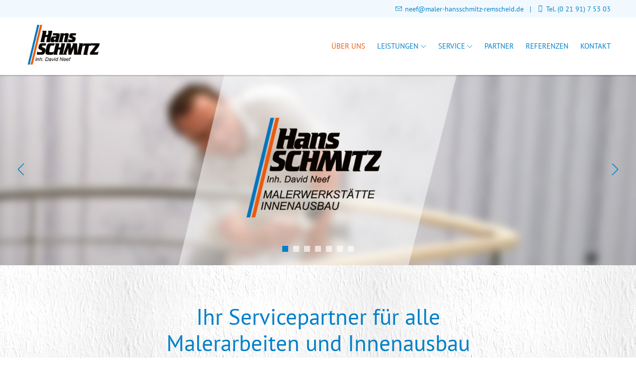

--- FILE ---
content_type: text/html; charset=UTF-8
request_url: https://www.maler-hansschmitz-remscheid.de/
body_size: 10879
content:
<!DOCTYPE html>
<html>

<head>
<meta http-equiv="content-type" content="text/html; charset=utf-8" />
<meta charset=“utf-8″>

<meta name="viewport" content="width=device-width, initial-scale=1, maximum-scale=1">
<meta name="format-detection" content="telephone=no">

<link rel="stylesheet" href="https://www.maler-hansschmitz-remscheid.de/wp-content/themes/hansschmitz/style.css" type="text/css" media="screen" title="no title" charset="utf-8"/>

<title>Malerwerkstätte Hans Schmitz e. K.</title>
        
<meta name='robots' content='max-image-preview:large' />
<link rel='dns-prefetch' href='//www.maler-hansschmitz-remscheid.de' />
<style id='wp-img-auto-sizes-contain-inline-css' type='text/css'>
img:is([sizes=auto i],[sizes^="auto," i]){contain-intrinsic-size:3000px 1500px}
/*# sourceURL=wp-img-auto-sizes-contain-inline-css */
</style>
<style id='wp-emoji-styles-inline-css' type='text/css'>

	img.wp-smiley, img.emoji {
		display: inline !important;
		border: none !important;
		box-shadow: none !important;
		height: 1em !important;
		width: 1em !important;
		margin: 0 0.07em !important;
		vertical-align: -0.1em !important;
		background: none !important;
		padding: 0 !important;
	}
/*# sourceURL=wp-emoji-styles-inline-css */
</style>
<style id='wp-block-library-inline-css' type='text/css'>
:root{--wp-block-synced-color:#7a00df;--wp-block-synced-color--rgb:122,0,223;--wp-bound-block-color:var(--wp-block-synced-color);--wp-editor-canvas-background:#ddd;--wp-admin-theme-color:#007cba;--wp-admin-theme-color--rgb:0,124,186;--wp-admin-theme-color-darker-10:#006ba1;--wp-admin-theme-color-darker-10--rgb:0,107,160.5;--wp-admin-theme-color-darker-20:#005a87;--wp-admin-theme-color-darker-20--rgb:0,90,135;--wp-admin-border-width-focus:2px}@media (min-resolution:192dpi){:root{--wp-admin-border-width-focus:1.5px}}.wp-element-button{cursor:pointer}:root .has-very-light-gray-background-color{background-color:#eee}:root .has-very-dark-gray-background-color{background-color:#313131}:root .has-very-light-gray-color{color:#eee}:root .has-very-dark-gray-color{color:#313131}:root .has-vivid-green-cyan-to-vivid-cyan-blue-gradient-background{background:linear-gradient(135deg,#00d084,#0693e3)}:root .has-purple-crush-gradient-background{background:linear-gradient(135deg,#34e2e4,#4721fb 50%,#ab1dfe)}:root .has-hazy-dawn-gradient-background{background:linear-gradient(135deg,#faaca8,#dad0ec)}:root .has-subdued-olive-gradient-background{background:linear-gradient(135deg,#fafae1,#67a671)}:root .has-atomic-cream-gradient-background{background:linear-gradient(135deg,#fdd79a,#004a59)}:root .has-nightshade-gradient-background{background:linear-gradient(135deg,#330968,#31cdcf)}:root .has-midnight-gradient-background{background:linear-gradient(135deg,#020381,#2874fc)}:root{--wp--preset--font-size--normal:16px;--wp--preset--font-size--huge:42px}.has-regular-font-size{font-size:1em}.has-larger-font-size{font-size:2.625em}.has-normal-font-size{font-size:var(--wp--preset--font-size--normal)}.has-huge-font-size{font-size:var(--wp--preset--font-size--huge)}.has-text-align-center{text-align:center}.has-text-align-left{text-align:left}.has-text-align-right{text-align:right}.has-fit-text{white-space:nowrap!important}#end-resizable-editor-section{display:none}.aligncenter{clear:both}.items-justified-left{justify-content:flex-start}.items-justified-center{justify-content:center}.items-justified-right{justify-content:flex-end}.items-justified-space-between{justify-content:space-between}.screen-reader-text{border:0;clip-path:inset(50%);height:1px;margin:-1px;overflow:hidden;padding:0;position:absolute;width:1px;word-wrap:normal!important}.screen-reader-text:focus{background-color:#ddd;clip-path:none;color:#444;display:block;font-size:1em;height:auto;left:5px;line-height:normal;padding:15px 23px 14px;text-decoration:none;top:5px;width:auto;z-index:100000}html :where(.has-border-color){border-style:solid}html :where([style*=border-top-color]){border-top-style:solid}html :where([style*=border-right-color]){border-right-style:solid}html :where([style*=border-bottom-color]){border-bottom-style:solid}html :where([style*=border-left-color]){border-left-style:solid}html :where([style*=border-width]){border-style:solid}html :where([style*=border-top-width]){border-top-style:solid}html :where([style*=border-right-width]){border-right-style:solid}html :where([style*=border-bottom-width]){border-bottom-style:solid}html :where([style*=border-left-width]){border-left-style:solid}html :where(img[class*=wp-image-]){height:auto;max-width:100%}:where(figure){margin:0 0 1em}html :where(.is-position-sticky){--wp-admin--admin-bar--position-offset:var(--wp-admin--admin-bar--height,0px)}@media screen and (max-width:600px){html :where(.is-position-sticky){--wp-admin--admin-bar--position-offset:0px}}

/*# sourceURL=wp-block-library-inline-css */
</style><style id='wp-block-heading-inline-css' type='text/css'>
h1:where(.wp-block-heading).has-background,h2:where(.wp-block-heading).has-background,h3:where(.wp-block-heading).has-background,h4:where(.wp-block-heading).has-background,h5:where(.wp-block-heading).has-background,h6:where(.wp-block-heading).has-background{padding:1.25em 2.375em}h1.has-text-align-left[style*=writing-mode]:where([style*=vertical-lr]),h1.has-text-align-right[style*=writing-mode]:where([style*=vertical-rl]),h2.has-text-align-left[style*=writing-mode]:where([style*=vertical-lr]),h2.has-text-align-right[style*=writing-mode]:where([style*=vertical-rl]),h3.has-text-align-left[style*=writing-mode]:where([style*=vertical-lr]),h3.has-text-align-right[style*=writing-mode]:where([style*=vertical-rl]),h4.has-text-align-left[style*=writing-mode]:where([style*=vertical-lr]),h4.has-text-align-right[style*=writing-mode]:where([style*=vertical-rl]),h5.has-text-align-left[style*=writing-mode]:where([style*=vertical-lr]),h5.has-text-align-right[style*=writing-mode]:where([style*=vertical-rl]),h6.has-text-align-left[style*=writing-mode]:where([style*=vertical-lr]),h6.has-text-align-right[style*=writing-mode]:where([style*=vertical-rl]){rotate:180deg}
/*# sourceURL=https://www.maler-hansschmitz-remscheid.de/wp-includes/blocks/heading/style.min.css */
</style>
<style id='wp-block-list-inline-css' type='text/css'>
ol,ul{box-sizing:border-box}:root :where(.wp-block-list.has-background){padding:1.25em 2.375em}
/*# sourceURL=https://www.maler-hansschmitz-remscheid.de/wp-includes/blocks/list/style.min.css */
</style>
<style id='wp-block-paragraph-inline-css' type='text/css'>
.is-small-text{font-size:.875em}.is-regular-text{font-size:1em}.is-large-text{font-size:2.25em}.is-larger-text{font-size:3em}.has-drop-cap:not(:focus):first-letter{float:left;font-size:8.4em;font-style:normal;font-weight:100;line-height:.68;margin:.05em .1em 0 0;text-transform:uppercase}body.rtl .has-drop-cap:not(:focus):first-letter{float:none;margin-left:.1em}p.has-drop-cap.has-background{overflow:hidden}:root :where(p.has-background){padding:1.25em 2.375em}:where(p.has-text-color:not(.has-link-color)) a{color:inherit}p.has-text-align-left[style*="writing-mode:vertical-lr"],p.has-text-align-right[style*="writing-mode:vertical-rl"]{rotate:180deg}
/*# sourceURL=https://www.maler-hansschmitz-remscheid.de/wp-includes/blocks/paragraph/style.min.css */
</style>
<style id='wp-block-separator-inline-css' type='text/css'>
@charset "UTF-8";.wp-block-separator{border:none;border-top:2px solid}:root :where(.wp-block-separator.is-style-dots){height:auto;line-height:1;text-align:center}:root :where(.wp-block-separator.is-style-dots):before{color:currentColor;content:"···";font-family:serif;font-size:1.5em;letter-spacing:2em;padding-left:2em}.wp-block-separator.is-style-dots{background:none!important;border:none!important}
/*# sourceURL=https://www.maler-hansschmitz-remscheid.de/wp-includes/blocks/separator/style.min.css */
</style>
<style id='global-styles-inline-css' type='text/css'>
:root{--wp--preset--aspect-ratio--square: 1;--wp--preset--aspect-ratio--4-3: 4/3;--wp--preset--aspect-ratio--3-4: 3/4;--wp--preset--aspect-ratio--3-2: 3/2;--wp--preset--aspect-ratio--2-3: 2/3;--wp--preset--aspect-ratio--16-9: 16/9;--wp--preset--aspect-ratio--9-16: 9/16;--wp--preset--color--black: #000000;--wp--preset--color--cyan-bluish-gray: #abb8c3;--wp--preset--color--white: #ffffff;--wp--preset--color--pale-pink: #f78da7;--wp--preset--color--vivid-red: #cf2e2e;--wp--preset--color--luminous-vivid-orange: #ff6900;--wp--preset--color--luminous-vivid-amber: #fcb900;--wp--preset--color--light-green-cyan: #7bdcb5;--wp--preset--color--vivid-green-cyan: #00d084;--wp--preset--color--pale-cyan-blue: #8ed1fc;--wp--preset--color--vivid-cyan-blue: #0693e3;--wp--preset--color--vivid-purple: #9b51e0;--wp--preset--color--grey: #575756;--wp--preset--color--blue: #0080c9;--wp--preset--color--orange: #ea5b0c;--wp--preset--gradient--vivid-cyan-blue-to-vivid-purple: linear-gradient(135deg,rgb(6,147,227) 0%,rgb(155,81,224) 100%);--wp--preset--gradient--light-green-cyan-to-vivid-green-cyan: linear-gradient(135deg,rgb(122,220,180) 0%,rgb(0,208,130) 100%);--wp--preset--gradient--luminous-vivid-amber-to-luminous-vivid-orange: linear-gradient(135deg,rgb(252,185,0) 0%,rgb(255,105,0) 100%);--wp--preset--gradient--luminous-vivid-orange-to-vivid-red: linear-gradient(135deg,rgb(255,105,0) 0%,rgb(207,46,46) 100%);--wp--preset--gradient--very-light-gray-to-cyan-bluish-gray: linear-gradient(135deg,rgb(238,238,238) 0%,rgb(169,184,195) 100%);--wp--preset--gradient--cool-to-warm-spectrum: linear-gradient(135deg,rgb(74,234,220) 0%,rgb(151,120,209) 20%,rgb(207,42,186) 40%,rgb(238,44,130) 60%,rgb(251,105,98) 80%,rgb(254,248,76) 100%);--wp--preset--gradient--blush-light-purple: linear-gradient(135deg,rgb(255,206,236) 0%,rgb(152,150,240) 100%);--wp--preset--gradient--blush-bordeaux: linear-gradient(135deg,rgb(254,205,165) 0%,rgb(254,45,45) 50%,rgb(107,0,62) 100%);--wp--preset--gradient--luminous-dusk: linear-gradient(135deg,rgb(255,203,112) 0%,rgb(199,81,192) 50%,rgb(65,88,208) 100%);--wp--preset--gradient--pale-ocean: linear-gradient(135deg,rgb(255,245,203) 0%,rgb(182,227,212) 50%,rgb(51,167,181) 100%);--wp--preset--gradient--electric-grass: linear-gradient(135deg,rgb(202,248,128) 0%,rgb(113,206,126) 100%);--wp--preset--gradient--midnight: linear-gradient(135deg,rgb(2,3,129) 0%,rgb(40,116,252) 100%);--wp--preset--font-size--small: 13px;--wp--preset--font-size--medium: 20px;--wp--preset--font-size--large: 36px;--wp--preset--font-size--x-large: 42px;--wp--preset--spacing--20: 0.44rem;--wp--preset--spacing--30: 0.67rem;--wp--preset--spacing--40: 1rem;--wp--preset--spacing--50: 1.5rem;--wp--preset--spacing--60: 2.25rem;--wp--preset--spacing--70: 3.38rem;--wp--preset--spacing--80: 5.06rem;--wp--preset--shadow--natural: 6px 6px 9px rgba(0, 0, 0, 0.2);--wp--preset--shadow--deep: 12px 12px 50px rgba(0, 0, 0, 0.4);--wp--preset--shadow--sharp: 6px 6px 0px rgba(0, 0, 0, 0.2);--wp--preset--shadow--outlined: 6px 6px 0px -3px rgb(255, 255, 255), 6px 6px rgb(0, 0, 0);--wp--preset--shadow--crisp: 6px 6px 0px rgb(0, 0, 0);}:where(.is-layout-flex){gap: 0.5em;}:where(.is-layout-grid){gap: 0.5em;}body .is-layout-flex{display: flex;}.is-layout-flex{flex-wrap: wrap;align-items: center;}.is-layout-flex > :is(*, div){margin: 0;}body .is-layout-grid{display: grid;}.is-layout-grid > :is(*, div){margin: 0;}:where(.wp-block-columns.is-layout-flex){gap: 2em;}:where(.wp-block-columns.is-layout-grid){gap: 2em;}:where(.wp-block-post-template.is-layout-flex){gap: 1.25em;}:where(.wp-block-post-template.is-layout-grid){gap: 1.25em;}.has-black-color{color: var(--wp--preset--color--black) !important;}.has-cyan-bluish-gray-color{color: var(--wp--preset--color--cyan-bluish-gray) !important;}.has-white-color{color: var(--wp--preset--color--white) !important;}.has-pale-pink-color{color: var(--wp--preset--color--pale-pink) !important;}.has-vivid-red-color{color: var(--wp--preset--color--vivid-red) !important;}.has-luminous-vivid-orange-color{color: var(--wp--preset--color--luminous-vivid-orange) !important;}.has-luminous-vivid-amber-color{color: var(--wp--preset--color--luminous-vivid-amber) !important;}.has-light-green-cyan-color{color: var(--wp--preset--color--light-green-cyan) !important;}.has-vivid-green-cyan-color{color: var(--wp--preset--color--vivid-green-cyan) !important;}.has-pale-cyan-blue-color{color: var(--wp--preset--color--pale-cyan-blue) !important;}.has-vivid-cyan-blue-color{color: var(--wp--preset--color--vivid-cyan-blue) !important;}.has-vivid-purple-color{color: var(--wp--preset--color--vivid-purple) !important;}.has-black-background-color{background-color: var(--wp--preset--color--black) !important;}.has-cyan-bluish-gray-background-color{background-color: var(--wp--preset--color--cyan-bluish-gray) !important;}.has-white-background-color{background-color: var(--wp--preset--color--white) !important;}.has-pale-pink-background-color{background-color: var(--wp--preset--color--pale-pink) !important;}.has-vivid-red-background-color{background-color: var(--wp--preset--color--vivid-red) !important;}.has-luminous-vivid-orange-background-color{background-color: var(--wp--preset--color--luminous-vivid-orange) !important;}.has-luminous-vivid-amber-background-color{background-color: var(--wp--preset--color--luminous-vivid-amber) !important;}.has-light-green-cyan-background-color{background-color: var(--wp--preset--color--light-green-cyan) !important;}.has-vivid-green-cyan-background-color{background-color: var(--wp--preset--color--vivid-green-cyan) !important;}.has-pale-cyan-blue-background-color{background-color: var(--wp--preset--color--pale-cyan-blue) !important;}.has-vivid-cyan-blue-background-color{background-color: var(--wp--preset--color--vivid-cyan-blue) !important;}.has-vivid-purple-background-color{background-color: var(--wp--preset--color--vivid-purple) !important;}.has-black-border-color{border-color: var(--wp--preset--color--black) !important;}.has-cyan-bluish-gray-border-color{border-color: var(--wp--preset--color--cyan-bluish-gray) !important;}.has-white-border-color{border-color: var(--wp--preset--color--white) !important;}.has-pale-pink-border-color{border-color: var(--wp--preset--color--pale-pink) !important;}.has-vivid-red-border-color{border-color: var(--wp--preset--color--vivid-red) !important;}.has-luminous-vivid-orange-border-color{border-color: var(--wp--preset--color--luminous-vivid-orange) !important;}.has-luminous-vivid-amber-border-color{border-color: var(--wp--preset--color--luminous-vivid-amber) !important;}.has-light-green-cyan-border-color{border-color: var(--wp--preset--color--light-green-cyan) !important;}.has-vivid-green-cyan-border-color{border-color: var(--wp--preset--color--vivid-green-cyan) !important;}.has-pale-cyan-blue-border-color{border-color: var(--wp--preset--color--pale-cyan-blue) !important;}.has-vivid-cyan-blue-border-color{border-color: var(--wp--preset--color--vivid-cyan-blue) !important;}.has-vivid-purple-border-color{border-color: var(--wp--preset--color--vivid-purple) !important;}.has-vivid-cyan-blue-to-vivid-purple-gradient-background{background: var(--wp--preset--gradient--vivid-cyan-blue-to-vivid-purple) !important;}.has-light-green-cyan-to-vivid-green-cyan-gradient-background{background: var(--wp--preset--gradient--light-green-cyan-to-vivid-green-cyan) !important;}.has-luminous-vivid-amber-to-luminous-vivid-orange-gradient-background{background: var(--wp--preset--gradient--luminous-vivid-amber-to-luminous-vivid-orange) !important;}.has-luminous-vivid-orange-to-vivid-red-gradient-background{background: var(--wp--preset--gradient--luminous-vivid-orange-to-vivid-red) !important;}.has-very-light-gray-to-cyan-bluish-gray-gradient-background{background: var(--wp--preset--gradient--very-light-gray-to-cyan-bluish-gray) !important;}.has-cool-to-warm-spectrum-gradient-background{background: var(--wp--preset--gradient--cool-to-warm-spectrum) !important;}.has-blush-light-purple-gradient-background{background: var(--wp--preset--gradient--blush-light-purple) !important;}.has-blush-bordeaux-gradient-background{background: var(--wp--preset--gradient--blush-bordeaux) !important;}.has-luminous-dusk-gradient-background{background: var(--wp--preset--gradient--luminous-dusk) !important;}.has-pale-ocean-gradient-background{background: var(--wp--preset--gradient--pale-ocean) !important;}.has-electric-grass-gradient-background{background: var(--wp--preset--gradient--electric-grass) !important;}.has-midnight-gradient-background{background: var(--wp--preset--gradient--midnight) !important;}.has-small-font-size{font-size: var(--wp--preset--font-size--small) !important;}.has-medium-font-size{font-size: var(--wp--preset--font-size--medium) !important;}.has-large-font-size{font-size: var(--wp--preset--font-size--large) !important;}.has-x-large-font-size{font-size: var(--wp--preset--font-size--x-large) !important;}
/*# sourceURL=global-styles-inline-css */
</style>

<style id='classic-theme-styles-inline-css' type='text/css'>
/*! This file is auto-generated */
.wp-block-button__link{color:#fff;background-color:#32373c;border-radius:9999px;box-shadow:none;text-decoration:none;padding:calc(.667em + 2px) calc(1.333em + 2px);font-size:1.125em}.wp-block-file__button{background:#32373c;color:#fff;text-decoration:none}
/*# sourceURL=/wp-includes/css/classic-themes.min.css */
</style>
<link rel='stylesheet' id='custom-css-css' href='https://www.maler-hansschmitz-remscheid.de/wp-content/themes/hansschmitz/css/menu.css?ver=1' type='text/css' media='all' />
<link rel='stylesheet' id='coolstrap-css-css' href='https://www.maler-hansschmitz-remscheid.de/wp-content/themes/hansschmitz/css/coolstrap.css?ver=1' type='text/css' media='all' />
<link rel='stylesheet' id='spaces-css-css' href='https://www.maler-hansschmitz-remscheid.de/wp-content/themes/hansschmitz/css/spaces.css?ver=1' type='text/css' media='all' />
<link rel='stylesheet' id='standards-css-css' href='https://www.maler-hansschmitz-remscheid.de/wp-content/themes/hansschmitz/css/standards.css?ver=1' type='text/css' media='all' />
<link rel='stylesheet' id='custom-font-css' href='https://www.maler-hansschmitz-remscheid.de/wp-content/themes/hansschmitz/fonts/simple-line-icons-master/css/simple-line-icons.css?ver=1' type='text/css' media='all' />
<link rel='stylesheet' id='owl-css-css' href='https://www.maler-hansschmitz-remscheid.de/wp-content/themes/hansschmitz/owl-carousel/owl.carousel.min.css?ver=1' type='text/css' media='all' />
<link rel='stylesheet' id='mobile-css-css' href='https://www.maler-hansschmitz-remscheid.de/wp-content/themes/hansschmitz/css/style_mobile.css?ver=1' type='text/css' media='all' />
<link rel='stylesheet' id='borlabs-cookie-custom-css' href='https://www.maler-hansschmitz-remscheid.de/wp-content/cache/borlabs-cookie/1/borlabs-cookie-1-de.css?ver=3.3.23-32' type='text/css' media='all' />
<script type="text/javascript" src="https://www.maler-hansschmitz-remscheid.de/wp-includes/js/jquery/jquery.min.js?ver=3.7.1" id="jquery-core-js"></script>
<script type="text/javascript" src="https://www.maler-hansschmitz-remscheid.de/wp-includes/js/jquery/jquery-migrate.min.js?ver=3.4.1" id="jquery-migrate-js"></script>
<script type="text/javascript" src="https://www.maler-hansschmitz-remscheid.de/wp-content/themes/hansschmitz/js/jquery-3.5.1.min.js" id="custom-script-b-js"></script>
<script type="text/javascript" src="https://www.maler-hansschmitz-remscheid.de/wp-content/themes/hansschmitz/js/jquery-migrate-3.3.2.min.js" id="custom-script-c-js"></script>
<script type="text/javascript" src="https://www.maler-hansschmitz-remscheid.de/wp-content/themes/hansschmitz/js/jquery-ui.min.js" id="custom-script-d-js"></script>
<script type="text/javascript" src="https://www.maler-hansschmitz-remscheid.de/wp-content/themes/hansschmitz/js/menu.js" id="custom-script-f-js"></script>
<script data-no-optimize="1" data-no-minify="1" data-cfasync="false" type="text/javascript" src="https://www.maler-hansschmitz-remscheid.de/wp-content/cache/borlabs-cookie/1/borlabs-cookie-config-de.json.js?ver=3.3.23-42" id="borlabs-cookie-config-js"></script>
<link rel="https://api.w.org/" href="https://www.maler-hansschmitz-remscheid.de/wp-json/" /><link rel="EditURI" type="application/rsd+xml" title="RSD" href="https://www.maler-hansschmitz-remscheid.de/xmlrpc.php?rsd" />
<meta name="generator" content="WordPress 6.9" />
<link rel="icon" href="https://www.maler-hansschmitz-remscheid.de/wp-content/uploads/cropped-favicon-32x32.png" sizes="32x32" />
<link rel="icon" href="https://www.maler-hansschmitz-remscheid.de/wp-content/uploads/cropped-favicon-192x192.png" sizes="192x192" />
<link rel="apple-touch-icon" href="https://www.maler-hansschmitz-remscheid.de/wp-content/uploads/cropped-favicon-180x180.png" />
<meta name="msapplication-TileImage" content="https://www.maler-hansschmitz-remscheid.de/wp-content/uploads/cropped-favicon-270x270.png" />
        
</head>

<body>

<header class="bg-white">
  <section id="overhead" class="text bg-leightblue right">
    <div class="font-blue small">
      <i class="icon-envelope"></i><a href="mailto:neef@maler-hansschmitz-remscheid.de"><span class="hide550">neef@maler-hansschmitz-remscheid.de</span><span class="show550">E-Mail</span></a> &nbsp; | &nbsp; <i class="icon-screen-smartphone"></i>Tel. (0 21 91) 7 53 03
    </div>
  </section>
  <section class="row">
    <a href="https://www.maler-hansschmitz-remscheid.de" title="Zur Startseite">
      <img src="https://www.maler-hansschmitz-remscheid.de/wp-content/themes/hansschmitz/images/hans_schmitz_logo.png" alt="Malerwerkstätte Hans Schmitz e. K." title="Malerwerkstätte Hans Schmitz e. K." class="logo" />
    </a>
    <a class="nav-link" href=""><i class="icon-menu"></i></a>
    <nav id="menu" class="mittig">
      <ul class="row">
        <li id="menu-item-198" class="menu-item menu-item-type-custom menu-item-object-custom current-menu-item current_page_item menu-item-home menu-item-198"><a href="https://www.maler-hansschmitz-remscheid.de/" aria-current="page" data-ps2id-api="true">Über uns</a></li>
<li id="menu-item-15" class="menu-item menu-item-type-custom menu-item-object-custom menu-item-has-children menu-item-15"><a href="#" data-ps2id-api="true">Leistungen</a>
<ul class="sub-menu">
	<li id="menu-item-44" class="menu-item menu-item-type-post_type menu-item-object-page menu-item-has-children menu-item-44"><a href="https://www.maler-hansschmitz-remscheid.de/malerwerkstaette/" data-ps2id-api="true">Malerwerkstätte</a>
	<ul class="sub-menu">
		<li id="menu-item-17" class="menu-item menu-item-type-custom menu-item-object-custom menu-item-17"><a href="https://www.maler-hansschmitz-remscheid.de/malerwerkstaette/#page" data-ps2id-api="true">Maler-, Tapezier- und Lackierarbeiten</a></li>
		<li id="menu-item-60" class="menu-item menu-item-type-custom menu-item-object-custom menu-item-60"><a href="https://www.maler-hansschmitz-remscheid.de/malerwerkstaette/#fassadenbeschichtung-korrosionsschutz" data-ps2id-api="true">Fassadenbeschichtung &#038; Korrosionsschutz</a></li>
		<li id="menu-item-61" class="menu-item menu-item-type-custom menu-item-object-custom menu-item-61"><a href="https://www.maler-hansschmitz-remscheid.de/malerwerkstaette/#waermedaemmung" data-ps2id-api="true">Wärmedämmung</a></li>
	</ul>
</li>
	<li id="menu-item-43" class="menu-item menu-item-type-post_type menu-item-object-page menu-item-has-children menu-item-43"><a href="https://www.maler-hansschmitz-remscheid.de/innenausbau/" data-ps2id-api="true">Innenausbau</a>
	<ul class="sub-menu">
		<li id="menu-item-86" class="menu-item menu-item-type-custom menu-item-object-custom menu-item-86"><a href="https://www.maler-hansschmitz-remscheid.de/innenausbau/#page" data-ps2id-api="true">Dachausbau</a></li>
		<li id="menu-item-87" class="menu-item menu-item-type-custom menu-item-object-custom menu-item-87"><a href="https://www.maler-hansschmitz-remscheid.de/innenausbau/#trennwaende" data-ps2id-api="true">Trennwände</a></li>
		<li id="menu-item-88" class="menu-item menu-item-type-custom menu-item-object-custom menu-item-88"><a href="https://www.maler-hansschmitz-remscheid.de/innenausbau/#montagedecken-deckenabhaengungen-vorsatzschalung" data-ps2id-api="true">Montagedecken, Deckenabhängungen &#038; Vorsatzschalung</a></li>
		<li id="menu-item-89" class="menu-item menu-item-type-custom menu-item-object-custom menu-item-89"><a href="https://www.maler-hansschmitz-remscheid.de/innenausbau/#stuck-fliesenarbeiten" data-ps2id-api="true">Stuck und Fliesenarbeiten</a></li>
		<li id="menu-item-90" class="menu-item menu-item-type-custom menu-item-object-custom menu-item-90"><a href="https://www.maler-hansschmitz-remscheid.de/innenausbau/#trockenestrich" data-ps2id-api="true">Trockenestrich</a></li>
	</ul>
</li>
	<li id="menu-item-42" class="menu-item menu-item-type-post_type menu-item-object-page menu-item-has-children menu-item-42"><a href="https://www.maler-hansschmitz-remscheid.de/bodenbelaege/" data-ps2id-api="true">Bodenbeläge</a>
	<ul class="sub-menu">
		<li id="menu-item-96" class="menu-item menu-item-type-custom menu-item-object-custom menu-item-96"><a href="https://www.maler-hansschmitz-remscheid.de/bodenbelaege/#page" data-ps2id-api="true">Verlegen von Fliesen, Holz- &#038; Teppichböden</a></li>
	</ul>
</li>
</ul>
</li>
<li id="menu-item-18" class="menu-item menu-item-type-custom menu-item-object-custom menu-item-has-children menu-item-18"><a href="#" data-ps2id-api="true">Service</a>
<ul class="sub-menu">
	<li id="menu-item-108" class="menu-item menu-item-type-custom menu-item-object-custom menu-item-108"><a href="https://www.maler-hansschmitz-remscheid.de/service/#page" data-ps2id-api="true">Seniorenservices</a></li>
	<li id="menu-item-109" class="menu-item menu-item-type-custom menu-item-object-custom menu-item-109"><a href="https://www.maler-hansschmitz-remscheid.de/service/#schadensservice" data-ps2id-api="true">Schadensservice</a></li>
	<li id="menu-item-110" class="menu-item menu-item-type-custom menu-item-object-custom menu-item-110"><a href="https://www.maler-hansschmitz-remscheid.de/service/#geruestservice" data-ps2id-api="true">Gerüstservice</a></li>
	<li id="menu-item-111" class="menu-item menu-item-type-custom menu-item-object-custom menu-item-111"><a href="https://www.maler-hansschmitz-remscheid.de/service/#urlaubsservice" data-ps2id-api="true">Urlaubsservice</a></li>
</ul>
</li>
<li id="menu-item-116" class="menu-item menu-item-type-post_type menu-item-object-page menu-item-116"><a href="https://www.maler-hansschmitz-remscheid.de/unsere-partner-fuer-ihre-renovierung/" data-ps2id-api="true">Partner</a></li>
<li id="menu-item-128" class="menu-item menu-item-type-post_type menu-item-object-page menu-item-128"><a href="https://www.maler-hansschmitz-remscheid.de/referenzen/" data-ps2id-api="true">Referenzen</a></li>
<li id="menu-item-131" class="menu-item menu-item-type-post_type menu-item-object-page menu-item-131"><a href="https://www.maler-hansschmitz-remscheid.de/sie-moechten-uns-kennenlernen/" data-ps2id-api="true">Kontakt</a></li>
      </ul>
    </nav>
  </section>
</header>
<article id="slider" class="headspace bg-white">
  <section>
                  <div id="owl" class="owl-carousel start">
                  <div style="background: transparent url('https://www.maler-hansschmitz-remscheid.de/wp-content/uploads/slider_00.jpg') center center no-repeat; background-size: cover;"></div>
                  <div style="background: transparent url('https://www.maler-hansschmitz-remscheid.de/wp-content/uploads/slider_01_neu.jpg') center center no-repeat; background-size: cover;"></div>
                  <div style="background: transparent url('https://www.maler-hansschmitz-remscheid.de/wp-content/uploads/slider_02_neu.jpg') center center no-repeat; background-size: cover;"></div>
                  <div style="background: transparent url('https://www.maler-hansschmitz-remscheid.de/wp-content/uploads/slider_03.jpg') center center no-repeat; background-size: cover;"></div>
                  <div style="background: transparent url('https://www.maler-hansschmitz-remscheid.de/wp-content/uploads/slider_03_neu.jpg') center center no-repeat; background-size: cover;"></div>
                  <div style="background: transparent url('https://www.maler-hansschmitz-remscheid.de/wp-content/uploads/slider_04_neu.jpg') center center no-repeat; background-size: cover;"></div>
                  <div style="background: transparent url('https://www.maler-hansschmitz-remscheid.de/wp-content/uploads/slider_05_neu.jpg') center center no-repeat; background-size: cover;"></div>
              </div>
          </section>
</article><article id="welcome" class="bg-structure">
  <section class="center content text">
        <h1 class="title font-blue">Ihr Servicepartner für alle Malerarbeiten und Innenausbau</h1>
    <hr class="center">
    <div class="col2 font-grey justify">
      
<p>Seit über 75 Jahren sind die Malerwerkstätte Hans Schmitz für Sie in Remscheid und dem Bergischen Land im Einsatz. Dabei übernimmt unser Team (fast) alle anfallenden Aufgaben rund um Ihr Haus, auch über reine Maler-, Tapezier- und Lackierarbeiten hinaus: von der ausführlichen Beratung und Planung aller Renovierungsarbeiten über neu verlegte Bodenbeläge bis hin zur frischgestrichenen Außenfassade – was auch immer Ihr Projekt für uns bereithält. Profitieren Sie von unserer langjährigen Erfahrung!</p>



<p>Als Meisterbetrieb legen wir großen Wert auf Sorgfalt, Zuverlässigkeit und Qualität – sowohl bei den verwendeten Materialien als auch bei der Umsetzung aller handwerklichen Arbeiten. Deswegen können wir ruhigen Gewissens sagen: Bei uns ist jede Dienstleistung ein Meisterstück.</p>



<p><strong>Werfen Sie doch einen Blick in unsere<a href="https://www.maler-hansschmitz-remscheid.de/referenzen/" data-type="page" data-id="117"> Referenzen</a> und überzeugen sich selbst davon.</strong></p>
    </div>
      </section>
</article>
<article class="spacer"></article><article id="leistungen-start" class="bg-leightblue">
  <section class="center content text">
              <h1 class="title font-blue">Renovieren lassen ohne Stress: viele Arbeiten – ein Ansprechpartner!</h1>
      <hr class="center">
      <div class="col2 font-grey justify">
        
<p>Eine umfassende Gebäuderenovierung bedeutet meist viele Baustellen auf einmal – und oft genauso viele Handwerker im Haus. Das geht auch einfacher: Wir von den Malerwerkstätten Hans Schmitz bieten Ihnen das „Komplett-Paket“, denn bei uns bekommen Sie alle gewünschten Renovierungsarbeiten aus einer Hand.</p>



<p>Von oben nach unten, vom Dachausbau bis hin zum Bodenbelag. Dabei zeichnen wir uns durch die hohe Qualität unserer Arbeit ebenso aus wie durch Termintreue und absolute Zuverlässigkeit.</p>



<p><strong>Und was können wir für Sie tun?</strong></p>
      </div>
        <div class="row martop4vw hide">
      <div class="col_l_sp_4 col_xxs_12">
                                                <div class="border-blue marbot100rem">
              <a href="https://www.maler-hansschmitz-remscheid.de/malerwerkstaette/"><img src="https://www.maler-hansschmitz-remscheid.de/wp-content/uploads/malerwerkstaette.jpg" alt="Malerwerkstätte" title="Malerwerkstätte" /></a>
            </div>
                    <h5><a href="https://www.maler-hansschmitz-remscheid.de/malerwerkstaette/">Malerwerkstätte</a></h5>
              </div>
      <div class="col_l_sp_4 col_xxs_12">
                                                <div class="border-blue marbot100rem">
              <a href="https://www.maler-hansschmitz-remscheid.de/innenausbau/"><img src="https://www.maler-hansschmitz-remscheid.de/wp-content/uploads/innenausbau.jpg" alt="Innenausbau" title="Innenausbau" /></a>
            </div>
                    <h5><a href="https://www.maler-hansschmitz-remscheid.de/innenausbau/">Innenausbau</a></h5>
              </div>
      <div class="col_l_sp_4 col_xxs_12">
                                                <div class="border-blue marbot100rem">
              <a href="https://www.maler-hansschmitz-remscheid.de/bodenbelaege/"><img src="https://www.maler-hansschmitz-remscheid.de/wp-content/uploads/bodenbelaege.jpg" alt="Bodenbeläge" title="Bodenbeläge" /></a>
            </div>
                    <h5><a href="https://www.maler-hansschmitz-remscheid.de/bodenbelaege/">Bodenbeläge</a></h5>
              </div>
    </div>
  </section>
</article>
<article class="spacer"></article><article id="contact" class="bg-blue font-white">
  <section class="row text">
    <div class="col_l_sp_4 hide1024">
      <a href="https://www.maler-hansschmitz-remscheid.de" title="Zur Startseite">
        <img src="https://www.maler-hansschmitz-remscheid.de/wp-content/themes/hansschmitz/images/hans_schmitz_logo_weiss.png" alt="Malerwerkstätte Hans Schmitz e. K." title="Malerwerkstätte Hans Schmitz e. K." class="logo" />
      </a>
    </div>
    <div class="col_l_sp_4 col_s_sp_6 col_xxs_12">
      
<h5 class="wp-block-heading">Kontakt</h5>

<hr class="wp-block-separator has-alpha-channel-opacity"/>

<p>Ein Anruf oder eine Nachricht genügt.<br>Wir freuen uns auf Sie.</p>

<p>Malerwerkstätte Hans Schmitz e. K.<br>Inh. David Neef<br>Hohenhagener Str. 60a<br>42855 Remscheid</p>

<p>Tel.: (0 21 91) 7 53 03<br><a href="mailto:neef@maler-hansschmitz-remscheid.de">neef@maler-hansschmitz-remscheid.de</a></p>
    </div>
    <div class="col_l_sp_4 col_s_sp_6 col_xxs_12">
      
<h5 class="wp-block-heading">Unsere Partner</h5>

<hr class="wp-block-separator has-alpha-channel-opacity"/>

<ul class="menu-partnermenu wp-block-list">
<li><a rel="noreferrer noopener" href="http://www.dachdecker-nippel.de/" target="_blank">Dachdeckerei Gebrüder Nippel oHG</a></li>



<li>Franke Stahl- und Metallbau GmbH</li>



<li><a href="http://www.geldsetzer-elektrotechnik.de/" target="_blank" rel="noreferrer noopener">Geldsetzer Elektrotechnik GmbH &amp; Co.</a></li>



<li><a href="http://www.trotta-geruestbau.de/" target="_blank" rel="noreferrer noopener">Meisterbetrieb Trotta Gerüstbau</a></li>



<li><a href="http://www.kuchner.net/" target="_blank" rel="noreferrer noopener">Sanitär &amp; Heizung Heinrich Kuchner</a></li>



<li>Straßenbau Genzke GmbH &amp; Co. KG</li>
</ul>
    </div>
  </section>
</article>
<footer class="bg-orange font-white">
  <section class="row text small">
    <div>© 2026 Malerwerkstätte Hans Schmitz e. K.<span class="hide1024"> – Servicepartner für alle Malerarbeiten und Innenausbau.</span></div>
    <ul id="footer" class="row">
        <li id="menu-item-135" class="menu-item menu-item-type-post_type menu-item-object-page menu-item-135"><a href="https://www.maler-hansschmitz-remscheid.de/impressum/" data-ps2id-api="true">Impressum</a></li>
<li id="menu-item-144" class="menu-item menu-item-type-post_type menu-item-object-page menu-item-privacy-policy menu-item-144"><a rel="privacy-policy" href="https://www.maler-hansschmitz-remscheid.de/datenschutzerklaerung/" data-ps2id-api="true">Datenschutzerklärung</a></li>
<li id="menu-item-141" class="menu-item menu-item-type-post_type menu-item-object-page menu-item-141"><a href="https://www.maler-hansschmitz-remscheid.de/disclaimer/" data-ps2id-api="true">Disclaimer</a></li>
      </ul>
  </section>
</footer>

<script type="speculationrules">
{"prefetch":[{"source":"document","where":{"and":[{"href_matches":"/*"},{"not":{"href_matches":["/wp-*.php","/wp-admin/*","/wp-content/uploads/*","/wp-content/*","/wp-content/plugins/*","/wp-content/themes/hansschmitz/*","/*\\?(.+)"]}},{"not":{"selector_matches":"a[rel~=\"nofollow\"]"}},{"not":{"selector_matches":".no-prefetch, .no-prefetch a"}}]},"eagerness":"conservative"}]}
</script>
<script type="importmap" id="wp-importmap">
{"imports":{"borlabs-cookie-core":"https://www.maler-hansschmitz-remscheid.de/wp-content/plugins/borlabs-cookie/assets/javascript/borlabs-cookie.min.js?ver=3.3.23"}}
</script>
<script type="module" src="https://www.maler-hansschmitz-remscheid.de/wp-content/plugins/borlabs-cookie/assets/javascript/borlabs-cookie.min.js?ver=3.3.23" id="borlabs-cookie-core-js-module" data-cfasync="false" data-no-minify="1" data-no-optimize="1"></script>
<script type="module" src="https://www.maler-hansschmitz-remscheid.de/wp-content/plugins/borlabs-cookie/assets/javascript/borlabs-cookie-legacy-backward-compatibility.min.js?ver=3.3.23" id="borlabs-cookie-legacy-backward-compatibility-js-module"></script>
<!--googleoff: all--><div data-nosnippet data-borlabs-cookie-consent-required='true' id='BorlabsCookieBox'></div><div id='BorlabsCookieWidget' class='brlbs-cmpnt-container'></div><!--googleon: all--><script type="text/javascript" id="page-scroll-to-id-plugin-script-js-extra">
/* <![CDATA[ */
var mPS2id_params = {"instances":{"mPS2id_instance_0":{"selector":"a[href*='#']:not([href='#'])","autoSelectorMenuLinks":"true","excludeSelector":"a[href^='#tab-'], a[href^='#tabs-'], a[data-toggle]:not([data-toggle='tooltip']), a[data-slide], a[data-vc-tabs], a[data-vc-accordion], a.screen-reader-text.skip-link","scrollSpeed":800,"autoScrollSpeed":"true","scrollEasing":"easeInOutExpo","scrollingEasing":"easeOutQuint","forceScrollEasing":"false","pageEndSmoothScroll":"true","stopScrollOnUserAction":"false","autoCorrectScroll":"false","autoCorrectScrollExtend":"false","layout":"vertical","offset":"150","dummyOffset":"false","highlightSelector":"","clickedClass":"mPS2id-clicked","targetClass":"mPS2id-target","highlightClass":"mPS2id-highlight","forceSingleHighlight":"false","keepHighlightUntilNext":"false","highlightByNextTarget":"false","appendHash":"false","scrollToHash":"true","scrollToHashForAll":"true","scrollToHashDelay":0,"scrollToHashUseElementData":"true","scrollToHashRemoveUrlHash":"false","disablePluginBelow":0,"adminDisplayWidgetsId":"true","adminTinyMCEbuttons":"true","unbindUnrelatedClickEvents":"false","unbindUnrelatedClickEventsSelector":"","normalizeAnchorPointTargets":"false","encodeLinks":"false"}},"total_instances":"1","shortcode_class":"_ps2id"};
//# sourceURL=page-scroll-to-id-plugin-script-js-extra
/* ]]> */
</script>
<script type="text/javascript" src="https://www.maler-hansschmitz-remscheid.de/wp-content/plugins/page-scroll-to-id/js/page-scroll-to-id.min.js?ver=1.7.9" id="page-scroll-to-id-plugin-script-js"></script>
<script type="text/javascript" src="https://www.maler-hansschmitz-remscheid.de/wp-content/themes/hansschmitz/js/javascript.js" id="custom-script-a-js"></script>
<script type="text/javascript" src="https://www.maler-hansschmitz-remscheid.de/wp-content/themes/hansschmitz/owl-carousel/owl.carousel.min.js" id="custom-script-e-js"></script>
<script id="wp-emoji-settings" type="application/json">
{"baseUrl":"https://s.w.org/images/core/emoji/17.0.2/72x72/","ext":".png","svgUrl":"https://s.w.org/images/core/emoji/17.0.2/svg/","svgExt":".svg","source":{"concatemoji":"https://www.maler-hansschmitz-remscheid.de/wp-includes/js/wp-emoji-release.min.js?ver=6.9"}}
</script>
<script type="module">
/* <![CDATA[ */
/*! This file is auto-generated */
const a=JSON.parse(document.getElementById("wp-emoji-settings").textContent),o=(window._wpemojiSettings=a,"wpEmojiSettingsSupports"),s=["flag","emoji"];function i(e){try{var t={supportTests:e,timestamp:(new Date).valueOf()};sessionStorage.setItem(o,JSON.stringify(t))}catch(e){}}function c(e,t,n){e.clearRect(0,0,e.canvas.width,e.canvas.height),e.fillText(t,0,0);t=new Uint32Array(e.getImageData(0,0,e.canvas.width,e.canvas.height).data);e.clearRect(0,0,e.canvas.width,e.canvas.height),e.fillText(n,0,0);const a=new Uint32Array(e.getImageData(0,0,e.canvas.width,e.canvas.height).data);return t.every((e,t)=>e===a[t])}function p(e,t){e.clearRect(0,0,e.canvas.width,e.canvas.height),e.fillText(t,0,0);var n=e.getImageData(16,16,1,1);for(let e=0;e<n.data.length;e++)if(0!==n.data[e])return!1;return!0}function u(e,t,n,a){switch(t){case"flag":return n(e,"\ud83c\udff3\ufe0f\u200d\u26a7\ufe0f","\ud83c\udff3\ufe0f\u200b\u26a7\ufe0f")?!1:!n(e,"\ud83c\udde8\ud83c\uddf6","\ud83c\udde8\u200b\ud83c\uddf6")&&!n(e,"\ud83c\udff4\udb40\udc67\udb40\udc62\udb40\udc65\udb40\udc6e\udb40\udc67\udb40\udc7f","\ud83c\udff4\u200b\udb40\udc67\u200b\udb40\udc62\u200b\udb40\udc65\u200b\udb40\udc6e\u200b\udb40\udc67\u200b\udb40\udc7f");case"emoji":return!a(e,"\ud83e\u1fac8")}return!1}function f(e,t,n,a){let r;const o=(r="undefined"!=typeof WorkerGlobalScope&&self instanceof WorkerGlobalScope?new OffscreenCanvas(300,150):document.createElement("canvas")).getContext("2d",{willReadFrequently:!0}),s=(o.textBaseline="top",o.font="600 32px Arial",{});return e.forEach(e=>{s[e]=t(o,e,n,a)}),s}function r(e){var t=document.createElement("script");t.src=e,t.defer=!0,document.head.appendChild(t)}a.supports={everything:!0,everythingExceptFlag:!0},new Promise(t=>{let n=function(){try{var e=JSON.parse(sessionStorage.getItem(o));if("object"==typeof e&&"number"==typeof e.timestamp&&(new Date).valueOf()<e.timestamp+604800&&"object"==typeof e.supportTests)return e.supportTests}catch(e){}return null}();if(!n){if("undefined"!=typeof Worker&&"undefined"!=typeof OffscreenCanvas&&"undefined"!=typeof URL&&URL.createObjectURL&&"undefined"!=typeof Blob)try{var e="postMessage("+f.toString()+"("+[JSON.stringify(s),u.toString(),c.toString(),p.toString()].join(",")+"));",a=new Blob([e],{type:"text/javascript"});const r=new Worker(URL.createObjectURL(a),{name:"wpTestEmojiSupports"});return void(r.onmessage=e=>{i(n=e.data),r.terminate(),t(n)})}catch(e){}i(n=f(s,u,c,p))}t(n)}).then(e=>{for(const n in e)a.supports[n]=e[n],a.supports.everything=a.supports.everything&&a.supports[n],"flag"!==n&&(a.supports.everythingExceptFlag=a.supports.everythingExceptFlag&&a.supports[n]);var t;a.supports.everythingExceptFlag=a.supports.everythingExceptFlag&&!a.supports.flag,a.supports.everything||((t=a.source||{}).concatemoji?r(t.concatemoji):t.wpemoji&&t.twemoji&&(r(t.twemoji),r(t.wpemoji)))});
//# sourceURL=https://www.maler-hansschmitz-remscheid.de/wp-includes/js/wp-emoji-loader.min.js
/* ]]> */
</script>

</body>
</html>

--- FILE ---
content_type: text/css
request_url: https://www.maler-hansschmitz-remscheid.de/wp-content/themes/hansschmitz/style.css
body_size: 5077
content:
@charset "UTF-8";

/*
Theme Name: Malerwerkstätte Hans Schmitz e. K.
Theme URI: https://www.maler-hansschmitz-remscheid.de/
Author: Ingo Stephan
Author URI: https://www.ingostephan.de
Description: Theme für die Webseite der Malerwerkstätte Hans Schmitz e. K.
Version: 1.0
Tags: SGP, Gute Botschaften, Agentur, Remscheid, Werbung, Marketing, Internet, Facebook
Text Domain: Gute Botschaften.sgp
*/

.otgs-development-site-front-end,
.grecaptcha-badge { display: none !important; }

html, body, div, span, applet, object, iframe,
h1, h2, h3, h4, h5, h6, p, blockquote, pre,
a, abbr, acronym, address, big, cite, code,
del, dfn, em, img, ins, kbd, q, s, samp,
small, strike, strong, sub, sup, tt, var,
b, u, i, center,
dl, dt, dd, ol, ul, li,
fieldset, form, label, legend,
table, caption, tbody, tfoot, thead, tr, th, td,
article, aside, canvas, details, embed, 
figure, figcaption, footer, header, hgroup, 
menu, nav, output, ruby, section, summary,
time, mark, audio, video { margin: 0; padding: 0; border: 0; font-size: 100%; font: inherit; vertical-align: baseline; }
article, aside, details, figcaption, figure, 
footer, header, hgroup, menu, nav, section { display: block; }
html, body { height:100%; }
body { line-height: 1; margin:0; padding:0;  }
p, h1, h2, h3, h4, h5, h6 { overflow-wrap: break-word; hyphens: auto; }
ol, ul { list-style: none; }
blockquote, q { quotes: none; }
blockquote:before, blockquote:after,
q:before, q:after { content: ''; content: none; }
table { border-collapse: collapse; border-spacing: 0; }
a, a:active, a:visited { text-decoration: none; -webkit-transition:all 0.2s ease; -moz-transition:all 0.2s ease; -o-transition:all 0.2s ease; transition:all 0.2s ease; }
.clear { clear:both; }
.nobr { white-space:nowrap; }
*, *::before, *::after { margin: 0; padding: 0; border: none; box-sizing: border-box; list-style: none; }
::-moz-selection { background: #000000; color: #ffffff; }
::selection { background: #000000; color: #ffffff; }
b, strong { font-weight: 700; }
em { font-style: italic; }

.show2000, .show1500, .show1200, .show1024, .show1100, .show768, .show550, .show450 { display: none; }

/* pt-sans-regular - latin */
@font-face {
  font-family: 'PT Sans';
  font-style: normal;
  font-weight: 400;
  src: local(''),
       url('fonts/pt-sans-v17-latin-regular.woff2') format('woff2'), /* Chrome 26+, Opera 23+, Firefox 39+ */
       url('fonts/pt-sans-v17-latin-regular.woff') format('woff'); /* Chrome 6+, Firefox 3.6+, IE 9+, Safari 5.1+ */
}
/* pt-sans-700 - latin */
@font-face {
  font-family: 'PT Sans';
  font-style: normal;
  font-weight: 700;
  src: local(''),
       url('fonts/pt-sans-v17-latin-700.woff2') format('woff2'), /* Chrome 26+, Opera 23+, Firefox 39+ */
       url('fonts/pt-sans-v17-latin-700.woff') format('woff'); /* Chrome 6+, Firefox 3.6+, IE 9+, Safari 5.1+ */
}

body {
  font-family: 'PT Sans', 'Verdana', 'Geneva';
  font-weight: 400;
  font-style: normal;
  font-size: 1.1rem;
  letter-spacing: 0px;
  position: relative;
  overflow-x: hidden;
}

header { -webkit-transition:all 0.2s ease; -moz-transition:all 0.2s ease; -o-transition:all 0.2s ease; transition:all 0.2s ease; }
header { position: fixed; top: 0; left: 0; display: block; width: 100%; padding: 0; z-index: 9999; box-shadow: 0 2px 2px rgba(0,0,0,0.2); }
header section { max-width: calc(1300px + 8vw); margin: 0 auto; padding: 0 4vw; }
header section#overhead { width: 100%; max-width: 100%; height: 35px; padding: 8px 4vw 0; -webkit-transition:all 0.2s ease; -moz-transition:all 0.2s ease; -o-transition:all 0.2s ease; transition:all 0.2s ease; }
header.small section#overhead { margin-top: -35px; }
header section#overhead div { max-width: 1300px; margin: 0 auto; }
header section#overhead div a { color: #0080c9; text-decoration: none; }
header section#overhead div a:hover { color: #ea5b0c; }

article { position: relative; display: block; width: 100%; padding: 6vw 4vw; }
section { width: 100%; max-width: 1300px; margin: 0 auto; }
footer { position: relative; display: block; width: 100%; padding: 2vw 4vw; }

article.spacer { padding: 0; margin: 0; width: 100%; height: 10px; background: #ffffff url('images/bg_line.gif') top left repeat-x; }
article#slider { padding: 0; }
article#slider section { max-width: 100%; }

header img.logo { width: 160px; height: auto; margin: 15px 0; -webkit-transition:all 0.2s ease; -moz-transition:all 0.2s ease; -o-transition:all 0.2s ease; transition:all 0.2s ease; }
header.small img.logo { width: 100px; margin: 8px 0; }

.headspace { margin-top: 150px; }
.headspace.small { margin-top: 68px; }

.border-blue { border: 1px solid #0080c9; line-height: 0; }
.border-blue img { border: 15px solid #ffffff; line-height: 0; width: 100%; height: auto; }

#leistungen-start h5 a, #leitungen-start h5 a:active, #leitungen-start h5 a:visited { color: #0080c9; text-decoration: none; }
#leistungen-start h5 a:hover { color: #ea5b0c; }
#leistungen-start .border-blue:hover { border: 1px solid #ea5b0c; }

article#page { padding: 4vw; }
article#referenzen .icon-close { color: red; margin: 0; font-size: 1em; }
article#referenzen .icon-check { color: green; margin: 0; font-size: 1em; }

--- FILE ---
content_type: text/css
request_url: https://www.maler-hansschmitz-remscheid.de/wp-content/themes/hansschmitz/css/menu.css?ver=1
body_size: 7902
content:
@charset "UTF-8";
/* CSS Document */

/* -----------------------------  Haupt  -------------------------------- */


a.nav-link { display: none; }

/* hauptnavigation Hauptebene */

nav > ul { position: relative; margin: 0 auto; }
nav > ul > li { position: relative; line-height: 15px; display: inline-block; }
nav > ul > li > a { color: #0080c9; font-size: 15px; line-height: 15px; padding: 50px 12px; display: inline-block; text-transform: uppercase; }
nav > ul > li:last-child > a { padding: 50px 0 50px 12px; }
nav > ul > li > a:visited { color: #0080c9; }
nav > ul > li > a:hover { color: #ea5b0c; }
nav > ul > li.current-menu-item > a, nav > ul > li.current-menu-parent > a { color: #ea5b0c; }
nav > ul > li a.search { cursor: pointer; }
nav > ul > li.menu-item-has-children > a::after { 
  font-family: 'simple-line-icons';
  font-size: .7em !important;
  color: #0080c9;
  content: "\e604";
  margin-left: .4em;
 }

.small nav > ul > li > a { padding: 26px 10px;  }
.small nav > ul > li:last-child > a { padding: 26px 0 26px 10px; }

/* hauptnavigation Unterebene 1 */

nav > ul > li > ul {
  z-index: 9999;
  position: absolute;
  top: 100%;
  width: 16em;
  margin-top: 20px;
  left: 12px;
  text-align: left; 
  background: #ffffff;
  visibility: hidden;
  opacity: 0;
  -webkit-transition:  visibility 0.2s, opacity 0.2s, margin-top 0.2s ease-out;
  -moz-transition:  visibility 0.2s, opacity 0.2s, margin-top 0.2s ease-out;
  -ms-transition:  visibility 0.2s, opacity 0.2s, margin-top 0.2s ease-out;
  transition: visibility 0.2s, opacity 0.2s, margin-top 0.2s ease-out;
}

nav > ul > li:hover > ul { visibility: visible; opacity: 1; margin-top: 0; }
nav > ul > li > ul > li { border-bottom: 1px solid #0080c9; }
nav > ul > li > ul > li:last-child { border-bottom: 0; }
nav > ul > li > ul > li > a { display: block; font-weight: 400; padding: 15px; color: #0080c9; font-size: 15px; line-height: 18px; }
nav > ul > li > ul > li > a:visited { color: #0080c9; }
nav > ul > li > ul > li > a:hover { cursor: pointer;  color: #ea5b0c; background: #f1f9fe; }
nav > ul > li > ul > li:first-child > a { border-top: none; }
nav > ul > li > ul > li.current-menu-parent > a { color: #ea5b0c; }
nav > ul > li > ul > li.menu-item-has-children > a::before { 
  font-family: 'simple-line-icons';
  font-size: .7em !important;
  color: #0080c9;
  content: "\e605";
  margin-right: .6em;
 }

/* hauptnavigation Unterebene 2 */

nav > ul > li > ul > li > ul {
  position: absolute;
  margin-top: -20px;
  width: 16em;
  left: -16em;
  text-align: left; 
  visibility: hidden;
  opacity: 0;
  -webkit-transition:  visibility 0.2s, opacity 0.2s, margin-top 0.2s ease-out;
  -moz-transition:  visibility 0.2s, opacity 0.2s, margin-top 0.2s ease-out;
  -ms-transition:  visibility 0.2s, opacity 0.2s, margin-top 0.2s ease-out;
  transition: visibility 0.2s, opacity 0.2s, margin-top 0.2s ease-out;
}

nav > ul > li > ul > li:hover > ul { visibility: visible; opacity: 1; margin-top: calc((30px + 19px) * -1); }
nav > ul > li > ul > li > ul > li { border-bottom: 1px solid #0080c9; }
nav > ul > li > ul > li > ul > li:last-child { border-bottom: 0; }
nav > ul > li > ul > li > ul > li > a { 
  display: block; 
  padding: 15px 0 15px 15px; 
  color: #0080c9; 
  background: #ffffff; 
  font-size: 15px;
  line-height: 19px;
  font-weight: 400;
  text-transform: none;
}
nav > ul > li > ul > li > ul > li > a:hover { cursor: pointer;  color: #ea5b0c; background: #f1f9fe; }
nav > ul > li > ul > li > ul > li:last-child > a { border-bottom: 0; }



/* -----------------------------  Footer  -------------------------------- */

ul#footer { margin: 0; padding: 0; }
ul#footer li { list-style: none; line-height: .9rem; }
ul#footer li a, ul#footer li a:active, ul#footer li a:visited { margin-right: 20px; color: rgba(255,255,255,1); line-height: 1.35rem; font-size: .9rem; font-weight: 400; text-decoration: none; }
ul#footer li:last-child a { margin-right: 0;  }
ul#footer li a:hover { color: rgba(255,255,255,.65) !important; }

ul.menu-partnermenu { margin: 0 0 0 .8rem !important; }
ul.menu-partnermenu li { list-style: none !important; line-height: 1.45em; margin-bottom: .4rem; }
ul.menu-partnermenu li a { text-decoration: none; color: #ffffff; }
ul.menu-partnermenu li a:hover { color: rgba(255,255,255, .65) !important; }
ul.menu-partnermenu li::before { 
  font-family: 'simple-line-icons';
  font-size: .75em !important;
  color: #ffffff;
  content: "\e606";
  margin-right: .5em;
  margin-left: -.9rem;
 }

/* --------------------------------  Mobile  ---------------------------------- */

@media all and (max-width: 850px) {

  a.nav-link i { margin: 0; }
  a.nav-link, a:visited.nav-link { color: #0080c9; position: relative; text-decoration: none; display: inline-block;  text-align: center; font-size: 35px; margin-top: 40px; padding: 0; }
  a.nav-link.small, a:visited.nav-link.small { margin-top: 18px; }
  a.nav-link:hover, a.nav-link.active { color: #000000; }
    
  nav { display: block; width: 100%; height: auto; padding: 0; background: #ffffff; }
  nav, nav > ul > li > ul.sub-menu, nav > ul > li > ul.sub-menu > li > ul { 
    overflow: hidden; 
    max-height: 0; 
    -webkit-transition: all .35s ease-in-out; 
    -moz-transition: all .35s ease-in-out; 
    -ms-transition: all .35s ease-in-out; 
    transition: all .35s ease-in-out;
  }
  
  nav > ul > li:hover > ul { margin-top: 0px; }
    
  nav ul.row { display: block; text-align: left; }
  nav.active, nav > ul > li > ul.active, nav > ul > li > ul.active > li > ul.active { max-height: 55em; visibility: visible; opacity: 1; }
  nav > ul { width: 100%; margin: 15px 0; }
  nav > ul > li { display: block; margin: 0; border-bottom: 0px; border-top: 1px solid #0080c9; }
  nav > ul > li:first-child { border-top: 0; }
  nav > ul > li > a, .small nav > ul > li > a { display: block; padding: 16px 0; margin: 0; font-size: 18px; }
  nav > ul > li:last-child > a { display: block; padding: 16px 0; margin: 0; font-size: 18px; }
  nav > ul > li.menu-item-has-children > a:after { content: '+'; position: absolute; top: 13px; right: 0; font-size: 1.3em !important; }
  nav > ul > li.menu-item-has-children > a.active:after { content: "-"; }
    
  /* hauptnavigation Unterebene 1 */
  
  nav > ul > li > ul.sub-menu {
    position: relative;
    display: block;
    margin: 0;
    padding: 0;
    left: 0;
    width: 100%;
    visibility: visible;
    opacity: 1;
    background: #ffffff;
    border-top: 0;
  }
  nav > ul > li > ul > li { border: 0; border-top: 1px dotted #0080c9; }
  nav > ul > li > ul > li > a { display: block; font-weight: 400; padding: 14px 0 14px 10px; color: #0080c9; font-size: 16px; line-height: 1; }
  nav > ul > li > ul > li:last-child a { border-bottom: 0px; }
  nav > ul > li > ul > li.menu-item-has-children > a { padding-left: 0; }
  nav > ul > li > ul > li.menu-item-has-children > a::before { 
    font-family: 'simple-line-icons';
    font-size: .7em !important;
    color: #0080c9;
    content: "\e604";
    margin-right: .6em;
   }

/* hauptnavigation Unterebene 2 */

nav > ul > li > ul > li > ul {
  position: relative;
  margin-top: 0;
  margin-bottom: 0;
  width: 100%;
  left: 0;
  text-align: left; 
  visibility: visible;
  opacity: 1;
}
nav > ul > li > ul > li:hover > ul { margin-top: 0; }
nav > ul > li > ul > li > ul > li { border: 0 !important; }
nav > ul > li > ul > li > ul > li > a { padding: 5px 0 5px 18px; font-size: 14px; }
nav > ul > li > ul > li > ul > li > a:hover { background: none; }
nav > ul > li > ul > li > ul > li:last-child { margin-bottom: 10px; }

}

@media all and (max-width: 768px) {
}

@media all and (max-width: 550px) {
  a.nav-link, a:visited.nav-link { margin-top: 28px;  }
  nav > ul { margin: 0; }
  nav > ul > li > a, .small nav > ul > li > a { padding: 15px 0; }
  nav > ul > li.menu-item-has-children > a:after { top: 12px; }
  nav > ul > li > ul > li > a { padding: 13px 0 13px 10px; }

  ul#footer { margin: 10px 0 0 0; padding: 0; }
}

--- FILE ---
content_type: text/css
request_url: https://www.maler-hansschmitz-remscheid.de/wp-content/themes/hansschmitz/css/coolstrap.css?ver=1
body_size: 10195
content:
@charset "UTF-8";

/* 12er Raster */

.show2000, .show1200, .show1024, .show768, .show550 { display: none; }

.row { display: -webkit-flex; display: -webkit-box; display: -ms-flexbox; display: flex; justify-content: space-between; flex-flow: row wrap; }
.row.left { justify-content: flex-start; }
.row.right { justify-content: flex-end; }

.col_l_1 { width: calc(1/12*100%); }
.col_l_2 { width: calc(2/12*100%); }
.col_l_3 { width: calc(3/12*100%); }
.col_l_4 { width: calc(4/12*100%); }
.col_l_5 { width: calc(5/12*100%); }
.col_l_6 { width: calc(6/12*100%); }
.col_l_7 { width: calc(7/12*100%); }
.col_l_8 { width: calc(8/12*100%); }
.col_l_9 { width: calc(9/12*100%); }
.col_l_10 { width: calc(10/12*100%); }
.col_l_11 { width: calc(11/12*100%); }
.col_l_12 { width: 100%; }

.col_l_sp_1 { width: calc(1/12*100% - (1 - 1/12)*50px); }
.col_l_sp_2 { width: calc(2/12*100% - (1 - 2/12)*50px); }
.col_l_sp_3 { width: calc(3/12*100% - (1 - 3/12)*50px); }
.col_l_sp_4 { width: calc(4/12*100% - (1 - 4/12)*50px); }
.col_l_sp_5 { width: calc(5/12*100% - (1 - 5/12)*50px); }
.col_l_sp_6 { width: calc(6/12*100% - (1 - 6/12)*50px); }
.col_l_sp_7 { width: calc(7/12*100% - (1 - 7/12)*50px); }
.col_l_sp_8 { width: calc(8/12*100% - (1 - 8/12)*50px); }
.col_l_sp_9 { width: calc(9/12*100% - (1 - 9/12)*50px); }
.col_l_sp_10 { width: calc(10/12*100% - (1 - 10/12)*50px); }
.col_l_sp_11 { width: calc(11/12*100% - (1 - 11/12)*50px); }

.content .col_l_sp_1 { width: calc(1/12*100% - (1 - 1/12)*30px); }
.content .col_l_sp_2 { width: calc(2/12*100% - (1 - 2/12)*30px); }
.content .col_l_sp_3 { width: calc(3/12*100% - (1 - 3/12)*30px); }
.content .col_l_sp_4 { width: calc(4/12*100% - (1 - 4/12)*30px); }
.content .col_l_sp_5 { width: calc(5/12*100% - (1 - 5/12)*30px); }
.content .col_l_sp_6 { width: calc(6/12*100% - (1 - 6/12)*30px); }
.content .col_l_sp_7 { width: calc(7/12*100% - (1 - 7/12)*30px); }
.content .col_l_sp_8 { width: calc(8/12*100% - (1 - 8/12)*30px); }
.content .col_l_sp_9 { width: calc(9/12*100% - (1 - 9/12)*30px); }
.content .col_l_sp_10 { width: calc(10/12*100% - (1 - 10/12)*30px); }
.content .col_l_sp_11 { width: calc(11/12*100% - (1 - 11/12)*30px); }

/* Breackpoints */

@media all and ( min-width: 1800px ) {

.show2000 { display: block; }
.hide2000 { display: none; }

.col_xl_1 { width: calc(1/12*100%); }
.col_xl_2 { width: calc(2/12*100%); }
.col_xl_3 { width: calc(3/12*100%); }
.col_xl_4 { width: calc(4/12*100%); }
.col_xl_5 { width: calc(5/12*100%); }
.col_xl_6 { width: calc(6/12*100%); }
.col_xl_7 { width: calc(7/12*100%); }
.col_xl_8 { width: calc(8/12*100%); }
.col_xl_9 { width: calc(9/12*100%); }
.col_xl_10 { width: calc(10/12*100%); }
.col_xl_11 { width: calc(11/12*100%); }
.col_xl_12 { width: 100%; }

.col_xl_sp_1 { width: calc(1/12*100% - (1 - 1/12)*50px); }
.col_xl_sp_2 { width: calc(2/12*100% - (1 - 2/12)*50px); }
.col_xl_sp_3 { width: calc(3/12*100% - (1 - 3/12)*50px); }
.col_xl_sp_4 { width: calc(4/12*100% - (1 - 4/12)*50px); }
.col_xl_sp_5 { width: calc(5/12*100% - (1 - 5/12)*50px); }
.col_xl_sp_6 { width: calc(6/12*100% - (1 - 6/12)*50px); }
.col_xl_sp_7 { width: calc(7/12*100% - (1 - 7/12)*50px); }
.col_xl_sp_8 { width: calc(8/12*100% - (1 - 8/12)*50px); }
.col_xl_sp_9 { width: calc(9/12*100% - (1 - 9/12)*50px); }
.col_xl_sp_10 { width: calc(10/12*100% - (1 - 10/12)*50px); }
.col_xl_sp_11 { width: calc(11/12*100% - (1 - 11/12)*50px); }

}

@media all and ( max-width: 1400px ) {

.show1200 { display: block; }
.hide1200 { display: none; }

.col_m_1 { width: calc(1/12*100%); }
.col_m_2 { width: calc(2/12*100%); }
.col_m_3 { width: calc(3/12*100%); }
.col_m_4 { width: calc(4/12*100%); }
.col_m_5 { width: calc(5/12*100%); }
.col_m_6 { width: calc(6/12*100%); }
.col_m_7 { width: calc(7/12*100%); }
.col_m_8 { width: calc(8/12*100%); }
.col_m_9 { width: calc(9/12*100%); }
.col_m_10 { width: calc(10/12*100%); }
.col_m_11 { width: calc(11/12*100%); }
.col_m_12 { width: 100%; }

.col_m_sp_1 { width: calc(1/12*100% - (1 - 1/12)*50px); }
.col_m_sp_2 { width: calc(2/12*100% - (1 - 2/12)*50px); }
.col_m_sp_3 { width: calc(3/12*100% - (1 - 3/12)*50px); }
.col_m_sp_4 { width: calc(4/12*100% - (1 - 4/12)*50px); }
.col_m_sp_5 { width: calc(5/12*100% - (1 - 5/12)*50px); }
.col_m_sp_6 { width: calc(6/12*100% - (1 - 6/12)*50px); }
.col_m_sp_7 { width: calc(7/12*100% - (1 - 7/12)*50px); }
.col_m_sp_8 { width: calc(8/12*100% - (1 - 8/12)*50px); }
.col_m_sp_9 { width: calc(9/12*100% - (1 - 9/12)*50px); }
.col_m_sp_10 { width: calc(10/12*100% - (1 - 10/12)*50px); }
.col_m_sp_11 { width: calc(11/12*100% - (1 - 11/12)*50px); }

.content .col_m_sp_1 { width: calc(1/12*100% - (1 - 1/12)*30px); }
.content .col_m_sp_2 { width: calc(2/12*100% - (1 - 2/12)*30px); }
.content .col_m_sp_3 { width: calc(3/12*100% - (1 - 3/12)*30px); }
.content .col_m_sp_4 { width: calc(4/12*100% - (1 - 4/12)*30px); }
.content .col_m_sp_5 { width: calc(5/12*100% - (1 - 5/12)*30px); }
.content .col_m_sp_6 { width: calc(6/12*100% - (1 - 6/12)*30px); }
.content .col_m_sp_7 { width: calc(7/12*100% - (1 - 7/12)*30px); }
.content .col_m_sp_8 { width: calc(8/12*100% - (1 - 8/12)*30px); }
.content .col_m_sp_9 { width: calc(9/12*100% - (1 - 9/12)*30px); }
.content .col_m_sp_10 { width: calc(10/12*100% - (1 - 10/12)*30px); }
.content .col_m_sp_11 { width: calc(11/12*100% - (1 - 11/12)*30px); }

}

@media all and ( max-width: 1024px ) {

.show1024 { display: block; }
.hide1024 { display: none; }

.col_s_1 { width: calc(1/12*100%); }
.col_s_2 { width: calc(2/12*100%); }
.col_s_3 { width: calc(3/12*100%); }
.col_s_4 { width: calc(4/12*100%); }
.col_s_5 { width: calc(5/12*100%); }
.col_s_6 { width: calc(6/12*100%); }
.col_s_7 { width: calc(7/12*100%); }
.col_s_8 { width: calc(8/12*100%); }
.col_s_9 { width: calc(9/12*100%); }
.col_s_10 { width: calc(10/12*100%); }
.col_s_11 { width: calc(11/12*100%); }
.col_s_12 { width: 100%; }

.col_s_sp_1 { width: calc(1/12*100% - (1 - 1/12)*30px); }
.col_s_sp_2 { width: calc(2/12*100% - (1 - 2/12)*30px); }
.col_s_sp_3 { width: calc(3/12*100% - (1 - 3/12)*30px); }
.col_s_sp_4 { width: calc(4/12*100% - (1 - 4/12)*30px); }
.col_s_sp_5 { width: calc(5/12*100% - (1 - 5/12)*30px); }
.col_s_sp_6 { width: calc(6/12*100% - (1 - 6/12)*30px); }
.col_s_sp_7 { width: calc(7/12*100% - (1 - 7/12)*30px); }
.col_s_sp_8 { width: calc(8/12*100% - (1 - 8/12)*30px); }
.col_s_sp_9 { width: calc(9/12*100% - (1 - 9/12)*30px); }
.col_s_sp_10 { width: calc(10/12*100% - (1 - 10/12)*30px); }
.col_s_sp_11 { width: calc(11/12*100% - (1 - 11/12)*30px); }

.content .col_s_sp_1 { width: calc(1/12*100% - (1 - 1/12)*30px); }
.content .col_s_sp_2 { width: calc(2/12*100% - (1 - 2/12)*30px); }
.content .col_s_sp_3 { width: calc(3/12*100% - (1 - 3/12)*30px); }
.content .col_s_sp_4 { width: calc(4/12*100% - (1 - 4/12)*30px); }
.content .col_s_sp_5 { width: calc(5/12*100% - (1 - 5/12)*30px); }
.content .col_s_sp_6 { width: calc(6/12*100% - (1 - 6/12)*30px); }
.content .col_s_sp_7 { width: calc(7/12*100% - (1 - 7/12)*30px); }
.content .col_s_sp_8 { width: calc(8/12*100% - (1 - 8/12)*30px); }
.content .col_s_sp_9 { width: calc(9/12*100% - (1 - 9/12)*30px); }
.content .col_s_sp_10 { width: calc(10/12*100% - (1 - 10/12)*30px); }
.content .col_s_sp_11 { width: calc(11/12*100% - (1 - 11/12)*30px); }

}

@media all and ( max-width: 768px ) {

.show768 { display: block; }
.hide768 { display: none; }

.col_xs_1 { width: calc(1/12*100%); }
.col_xs_2 { width: calc(2/12*100%); }
.col_xs_3 { width: calc(3/12*100%); }
.col_xs_4 { width: calc(4/12*100%); }
.col_xs_5 { width: calc(5/12*100%); }
.col_xs_6 { width: calc(6/12*100%); }
.col_xs_7 { width: calc(7/12*100%); }
.col_xs_8 { width: calc(8/12*100%); }
.col_xs_9 { width: calc(9/12*100%); }
.col_xs_10 { width: calc(10/12*100%); }
.col_xs_11 { width: calc(11/12*100%); }
.col_xs_12 { width: 100%; }
  
.col_xs_sp_1 { width: calc(1/12*100% - (1 - 1/12)*30px); }
.col_xs_sp_2 { width: calc(2/12*100% - (1 - 2/12)*30px); }
.col_xs_sp_3 { width: calc(3/12*100% - (1 - 3/12)*30px); }
.col_xs_sp_4 { width: calc(4/12*100% - (1 - 4/12)*30px); }
.col_xs_sp_5 { width: calc(5/12*100% - (1 - 5/12)*30px); }
.col_xs_sp_6 { width: calc(6/12*100% - (1 - 6/12)*30px); }
.col_xs_sp_7 { width: calc(7/12*100% - (1 - 7/12)*30px); }
.col_xs_sp_8 { width: calc(8/12*100% - (1 - 8/12)*30px); }
.col_xs_sp_9 { width: calc(9/12*100% - (1 - 9/12)*30px); }
.col_xs_sp_10 { width: calc(10/12*100% - (1 - 10/12)*30px); }
.col_xs_sp_11 { width: calc(11/12*100% - (1 - 11/12)*30px); }

.content .col_xs_sp_1 { width: calc(1/12*100% - (1 - 1/12)*30px); }
.content .col_xs_sp_2 { width: calc(2/12*100% - (1 - 2/12)*30px); }
.content .col_xs_sp_3 { width: calc(3/12*100% - (1 - 3/12)*30px); }
.content .col_xs_sp_4 { width: calc(4/12*100% - (1 - 4/12)*30px); }
.content .col_xs_sp_5 { width: calc(5/12*100% - (1 - 5/12)*30px); }
.content .col_xs_sp_6 { width: calc(6/12*100% - (1 - 6/12)*30px); }
.content .col_xs_sp_7 { width: calc(7/12*100% - (1 - 7/12)*30px); }
.content .col_xs_sp_8 { width: calc(8/12*100% - (1 - 8/12)*30px); }
.content .col_xs_sp_9 { width: calc(9/12*100% - (1 - 9/12)*30px); }
.content .col_xs_sp_10 { width: calc(10/12*100% - (1 - 10/12)*30px); }
.content .col_xs_sp_11 { width: calc(11/12*100% - (1 - 11/12)*30px); }
.content .col_xs_12 { width: 100%; }

}

@media all and ( max-width: 550px ) {

.show550 { display: block; }
.hide550 { display: none; }

.col_xxs_4 { width: calc(4/12*100%); }
.col_xxs_5 { width: calc(5/12*100%); }
.col_xxs_6 { width: calc(6/12*100%); }
.col_xxs_7 { width: calc(7/12*100%); }
.col_xxs_8 { width: calc(8/12*100%); }
.col_xxs_12 { width: 100%; }
  
.col_xxs_sp_4 { width: calc(4/12*100% - (1 - 4/12)*20px); }
.col_xxs_sp_5 { width: calc(5/12*100% - (1 - 5/12)*20px); }
.col_xxs_sp_6 { width: calc(6/12*100% - (1 - 6/12)*20px); }
.col_xxs_sp_7 { width: calc(7/12*100% - (1 - 7/12)*20px); }
.col_xxs_sp_8 { width: calc(8/12*100% - (1 - 8/12)*20px); }

.content .col_xxs_sp_4 { width: calc(4/12*100% - (1 - 4/12)*30px); }
.content .col_xxs_sp_5 { width: calc(5/12*100% - (1 - 5/12)*30px); }
.content .col_xxs_sp_6 { width: calc(6/12*100% - (1 - 6/12)*30px); }
.content .col_xxs_sp_7 { width: calc(7/12*100% - (1 - 7/12)*30px); }
.content .col_xxs_sp_8 { width: calc(8/12*100% - (1 - 8/12)*30px); }
.content .col_xxs_12 { width: 100%; }
  
}

--- FILE ---
content_type: text/css
request_url: https://www.maler-hansschmitz-remscheid.de/wp-content/themes/hansschmitz/css/standards.css?ver=1
body_size: 14574
content:
@charset "UTF-8";

/* Animations */

a, a:hover { -webkit-transition:all 0.2s ease; -moz-transition:all 0.2s ease; -o-transition:all 0.2s ease; transition:all 0.2s ease; text-decoration: none; }

.mittig { display: -webkit-flex; display: -webkit-box; display: -ms-flexbox; display: flex; -webkit-align-items: center; -webkit-box-align: center;	-ms-flex-align: center; align-items: center; justify-content: space-between; }

.fullsize { position:relative; width: 100%;	min-height: 100%;	height: auto !important; height: 100%; overflow: hidden !important; }

.zoom { overflow: hidden; position: relative; }
.zoom img { width: 100%; height:auto; overflow: hidden; position: relative; -webkit-transition: all 0.3s ease; -ms-transition: all 0.3s ease; -moz-transition: all 0.3s ease; -o-transition: all 0.3s ease; transition: all 0.3s ease; }
.zoom:hover img {	-webkit-transform: scale(1.1); -moz-transform: scale(1.1); -ms-transform: scale(1.1); -o-transform: scale(1.1); transform: scale(1.1); }

.hide { opacity: 0; margin-left: 30px; margin-right: -30px; -webkit-transition:all 0.7s ease; -moz-transition:all 0.7s ease; -o-transition:all 0.7s ease; transition:all 0.7s ease; }
.hide.rechts { opacity: 0; margin-right: 30px; margin-left: -30px; -webkit-transition:all 0.7s ease; -moz-transition:all 0.7s ease; -o-transition:all 0.7s ease; transition:all 0.7s ease; }
.hide.visible { opacity: 1; margin-left: 0; margin-right: 0; }

.hidestart { opacity: 0; margin-left: 50px; margin-right: -50px; -webkit-transition:all 1s ease; -moz-transition:all 1s ease; -o-transition:all 1s ease; transition:all 1s ease; }
.hidestart.visible { opacity: 1; margin-left: 0; margin-right: 0; }

/* Colors */

.font-white { color: #ffffff; }
.font-black { color: #000000; }
.font-grey { color: #575756; }
.font-blue { color: #0080c9;}
.font-orange { color: #ea5b0c; }

.bg-white { background: #ffffff; }
.bg-black { background: #000000; }
.bg-grey { background: #f2efef; }
.bg-leightblue { background: #f1f9fe; }
.bg-blue { background: #0080c9; }
.bg-orange { background: #ea5b0c; }

.bg-white-trans { background: rgba(255,255,255,0.8); }
.bg-black-trans { background: rgba(0,0,0,.6); }

.bg-structure { background: transparent url('../images/kachel_raufaser.jpg') repeat left top; background-attachment: fixed; }

.has-white-color { color: #ffffff; }
.has-black-color { color: #000000; }
.has-grey-color { color: #f2efef; }
.has-blue-color { color: #0080c9; }
.has-orange-color { color: #ea5b0c; }

.has-white-background-color { background-color: #ffffff; }
.has-black-background-color { background-color: #000000; }
.has-grey-background-color { background-color: #f2efef; }
.has-blue-background-color { background-color: #0080c9; }
.has-orange-background-color { background-color: #ea5b0c; }

/* Typo */

h1 b, h2 b, h3 b, h4 b, h5 b, h6 b, h1 strong, h2 strong, h3 strong, h4 strong, h5 strong, h6 strong { font-weight: 700; }

h1 { font-size: 5.3vw; line-height: 1.20em; font-weight: 400; }
h2 { font-size: 3.7vw; line-height: 1.15em; }
h3 { font-size: 3.3vw; line-height: 1.15em; }
h4 { font-size: 2.4rem; line-height: 1.15em; }
h5 { font-size: 1.85rem; line-height: 1.25em; }
h6 { font-size: 1.25rem; line-height: 1.25em; }

h1 a:hover, h2 a:hover, h3 a:hover, h4 a:hover, h5 a:hover, h6 a:hover { color: #ea5b0c !important; }
.content h1.title { max-width: 60%; margin: 0 auto; }

.content h1 { font-size: 2.8rem; }
.content h2 { font-size: 2.4rem; }
.content h3 { font-size: 1.9rem; }
.content h4 { font-size: 1.6rem; }
.content h5 { font-size: 1.35rem; }
.content h6 { font-size: 1.1rem; }

.text h1 { margin-bottom: 1em; }
.text h2 { margin-bottom: 1em; }
.text h3 { margin-bottom: 1em; }
.text h4 { margin-bottom: 1em; }
.text h5 { margin-bottom: 1em; }
.text h6 { margin-bottom: 1em; }

b, strong { font-weight: 700; }
em { font-style: italic; }
u { text-decoration: underline;}
i { font-size: .9em; margin-right: 0.4em; }
.nobr { white-space : nowrap; }

/***** General stuff *****/

.grecaptcha-badge { display: none !important; }

hr, hr.wp-block-separator { height: 0; border: 0; border-bottom: 1px solid #ea5b0c; margin: 1.5vw 0; width: 60px; }
.font-white hr, hr.white { border-bottom: 1px solid #ffffff; }
hr.small { margin: 1.5rem 0; width: 50px;}
hr.large { margin: 2.5rem 0; width: 100%; border-bottom: 1px solid #0080c9; }
hr.center { margin: 2vw auto; width: 80px; border-bottom: 3px solid #ea5b0c; }

.right { text-align: right; }
.left { text-align: left; }
.center { text-align: center; }
.justify { text-align: justify; }

.uppercase { text-transform: uppercase; }

.shadow { box-shadow: 0 0 15px rgba(0,0,0,0.25); }

.col2 { column-count: 2; column-gap: 50px; }

.content a[href *=".pdf"],
.content .wp-block-file a[href *=".pdf"] { padding: 6px 0 4px 30px; margin-bottom: .5rem;	background: transparent url(../images/pdf.png) no-repeat left; line-height: 2em; }
.content img { width: 100%; height: auto; }

/* Text */

.text { font-size: 1rem; line-height: 1.7em; }
.text p { margin-bottom: 1.3rem; }
.text p:last-child { margin-bottom: 0; }
.text p.has-background { padding: 20px 25px 25px; }
.text ul { margin: 0 0 1.5rem 1.1rem; padding: 0; }
.text ul li { list-style-type: square; list-style-position: outside; }
.text ul ul { margin-bottom: 0; margin-left: 2rem; }
.text ol { margin: 0 0 1.5rem 1.1rem; padding: 0; }
.text ol li { list-style-type: decimal; list-style-position: outside;  }
.text ol ol { margin-bottom: 0; margin-left: 2rem; }
.text .small, .text.small { font-size: .9rem; line-height: 1.35em; }
.text .verysmall, .text.verysmall, .has-small-font-size { font-size: .7rem; line-height: 1.4em; }
.text .wp-block-pullquote, .text .wp-block-pullquote.is-style-solid-color blockquote { max-width: 100% !important; text-align: left; }
.text blockquote { font-size: 1.4em; line-height: 1.25em; margin-bottom: 1.75rem; padding-left: 1.5rem; font-weight: 400; color: #0080c9; border-left: 2px solid #0080c9; }
.text blockquote p { margin-bottom: 1.1rem; }
.text blockquote cite { font-size: .9rem; font-style: normal; }
.text .wp-block-pullquote { margin: 0 0 1.1rem 0 !important; padding: 0 !important; }
.text .wp-block-columns { margin-bottom: 1.1rem; }
.text .wp-block-columns .wp-block-column,
.text .wp-block-columns .wp-block-column .wp-block-columns { margin-bottom: 0; margin-top: 0; }
.text .wp-block-columns .wp-block-column .wp-block-columns .wp-block-column { margin-top: .55rem; margin-bottom: .55rem; }
.text .wp-block-image figcaption { margin-top: 0.3em; margin-bottom: 1em; font-size: 1rem; }
.text a { color: #0080c9; text-decoration: none; }
.text a:hover { color: #ea5b0c; }
.font-white .text a, .font-white.text a, .font-white .text a:visited, .font-white.text a:visited { color: #ffffff; }
.font-white .text a:hover, .font-white.text a:hover { color: #0080c9; }

/* Table */

table { display: table; width: 100%; max-width: 100%; border-spacing: 0; border-collapse: collapse; -webkit-box-sizing: border-box; -moz-box-sizing: border-box; box-sizing: border-box; font-size: .9rem; }
table tr { display: table-row; border-bottom: 1px dotted #000000; }
table tr:last-child { border-bottom: none; }
table thead { border-bottom: 3px solid #000000; }
table tr th { display: table-cell; text-align: left; font-weight: 700; padding: 0 10px 10px 10px; }
table tr th:first-child { padding: 0 10px 10px 0; }
table tr th:last-child { padding-right: 0; }
table tbody { display: table-row-group; border-bottom: 1px solid #000000; }
table tr td { display: table-cell; padding: 10px; border-right: 1px dotted #000000; line-height: 1.35em; }
table tr td:first-child { padding-left: 0; }
table tr td:last-child { border-right: 0; padding-right: 0; vertical-align: middle; }
table tfoot { display: table-row-group; border-bottom: 1px solid #000000; }

.is-style-stripes { border-spacing: 0; border-collapse: inherit; background-color: transparent; border-bottom: 0; }
.is-style-stripes table tr { display: table-row; border-bottom: 1px dotted #000000; }
.is-style-stripes table tr:nth-child(odd) { background: #ededed; }
.is-style-stripes table tr td { border-right: 1px dotted #000000; }
.is-style-stripes table tr td:first-child { padding-left: 10px; }
.is-style-stripes table tr td:last-child { padding-right: 10px; border-right: 0; }

/* Button */

a.btn, a.btn:active, a.btn:visited { display: inline-block; font-size: 1rem; font-weight: 400; line-height: 1em; text-decoration: none; color: #ffffff !important; padding: 10px 15px 10px 10px; background: #0080c9; cursor: pointer; }
a.btn:hover { color: #ffffff; background: #000000; }
a.btn.invers { color: #000000; background: transparent; border: 1px solid #000000; }
a.btn.invers:hover { color: #ffffff; background: #000000; border: 1px solid #000000; }

a.btn.negative, a.btn.negative:active, a.btn.negative:visited { color: #0080c9; background: #ffffff; }
a.btn.negative:hover { color: #ffffff; background: #0080c9; }
a.btn.negative.invers { color: #ffffff; background: transparent; border: 1px solid #ffffff; }
a.btn.negative.invers:hover { color: #0080c9 !important; background: #ffffff; border: 1px solid #ffffff; }

a.btn.large { font-size: 1.2rem; padding: 13px 25px 13px 22px; margin-top: .5em; }
a.btn.small { font-size: .85rem; line-height: .85em;  padding: 7px 10px 7px 7px; }
a.btn.verysmall { font-size: .65rem; line-height: .65em; padding: 5px 10px 5px 7px; }

.bottom { position: relative; padding-bottom: calc(45px + 1.5rem) !important; }
.bottom a.btn { position: absolute; bottom: 1.5rem; left: 0; }

/* OWL */

.owl-carousel { border: 1px solid #0080c9; }
.owl-carousel .owl-stage-outer { border: 15px solid #ffffff; }
.owl-carousel .caption { position: absolute; left: 0; top: 30px; padding: 8px 10px; margin-left: -2px; }

.owl-carousel.start { border: 0; }
.owl-carousel.start .owl-stage-outer { border: 0; }
.owl-carousel.start .owl-item div { height: 30vw; max-height: 500px; }

.owl-dots { position: absolute; bottom: 25px; left: 0; width: 100%; text-align: center; z-index: 9000; }
.owl-dot { display: inline-block; padding: 0 10px 0 0; }
.owl-dot:last-child { padding: 0; }
.owl-dot span { display: block; width: 12px; height: 12px; background: rgba(255,255,255,0.65); }
.owl-dot.active span { background: #0080c9; }
.owl-dot:hover span { background: #ea5b0c; }

.owl-nav { 
  position: absolute; top: 50%; left: 0; width: calc(100% - 60px); height: 24px; margin: -12px 30px 0 30px; display: block; z-index: 9000;
  display: -webkit-flex; display: -webkit-box; display: -ms-flexbox; display: flex; justify-content: space-between; flex-flow: row wrap;
}
.owl-nav div { display: inline-block; line-height: 0; color: #0080c9; }
.owl-nav div:hover { color: #ea5b0c; }
.owl-nav div i { margin: 0; font-size: 24px; }


/* Forms */

.wpcf7 p { margin-bottom: .5rem; }
.wpcf7 form label { font-size: .85rem; display: block; margin-top: 10px; }
.wpcf7 form input { border: 0; }
.wpcf7 form input[type=text], .wpcf7 form input[type=email], .wpcf7 form input[type=tel], .wpcf7 form input[type=url] { 
  font-family: 'PT Sans', 'Verdana', 'Geneva', sans-serif;
  font-weight: 400;
  width: 100%; 
  padding: 12px; 
  box-sizing: border-box; 
  font-size: 1.1rem; 
  background: #f2efef; 
  outline: none;
  border-bottom: 1px solid #0080c9;
}
.wpcf7 form textarea { 
  font-family: 'PT Sans', 'Verdana', 'Geneva', sans-serif;
  font-weight: 400;
  width: 100%; 
  height: 150px; 
  padding: 12px; 
  box-sizing: border-box; 
  font-size: 1.1rem; 
  background: #f2efef; 
  outline: none; 
  border: 0;
  border-bottom: 1px solid #0080c9;
}
.wpcf7 form input[type=submit] {
  font-family: 'PT Sans', 'Verdana', 'Geneva', sans-serif;
  font-weight: 400;
  display: inline-block; 
  font-size: 1rem; 
  font-weight: 400; 
  line-height: 1em;
  margin-top: 2rem;
  text-decoration: none; 
  color: #ffffff; 
  padding: 10px 15px; 
  background: #0080c9; 
  cursor: pointer;
  -webkit-transition:ease 0.3s; -moz-transition:ease 0.3s; -o-transition:ease 0.3s; transition:ease 0.3s;
}
.wpcf7 form input[type=checkbox], .wpcf7 form input[type=radio] {
  border: 1px solid #ccc;
  background-color: #fff;
  width: 14px;
  height: 14px;
  -webkit-appearance: checkbox !important;
  -moz-appearance: checkbox !important;
  appearance: checkbox !important;
  margin: 0 5px 0 0;
  display: inline-block;
  vertical-align: baseline;
}
.wpcf7 .wpcf7-date, .wpcf7 .wpcf7-select {
  font-family: 'PT Sans', 'Verdana', 'Geneva', sans-serif;
  font-weight: 400;
  width: 100%; 
  padding: 12px; 
  box-sizing: border-box; 
  font-size: 1.1rem; 
  background: #f2efef; 
  outline: none;
}
.wpcf7 .wpcf7-date { padding: 11px 12px; }
.wpcf7 form input[type=submit]:hover { background: #0080c9; color: #ffffff; }
.wpcf7-response-output { margin: 2em 0 1em !important; padding: 0.2em 1em !important; border-radius: 0 8px 0 8px; }
.wpcf7-list-item { display: inline-block; margin: 0; }


.wp-polls { padding: 20px; border: 1px solid #cccccc; }
.wp-polls ul { margin: 0 0 1.5rem 5px; padding: 0; }
form.wp-polls-form input[type=button] {
  font-family: 'PT Sans', 'Verdana', 'Geneva', sans-serif;
  font-weight: 400;
  display: inline-block; 
  font-size: .9rem; 
  font-weight: 400; 
  line-height: 1em;
  margin-top: 0;
  text-decoration: none; 
  color: #ffffff; 
  padding: 8px 10px; 
  background: #0080c9;
  border: 0;
  cursor: pointer;
  -webkit-transition:ease 0.3s; -moz-transition:ease 0.3s; -o-transition:ease 0.3s; transition:ease 0.3s;
}
form.wp-polls-form input[type=checkbox], form.wp-polls-form input[type=radio] {
  border: 1px solid #ccc;
  background-color: #fff;
  width: 14px;
  height: 14px;
  -webkit-appearance: checkbox !important;
  -moz-appearance: checkbox !important;
  appearance: checkbox !important;
  margin: 0 5px 0 0;
  display: inline-block;
  vertical-align: baseline;
}


/* Wordpress Stuff */

.wp-block-button { color: #ffffff; margin: 0!important; display: inline-block; }
.wp-block-button__link {
  background-color: #0080c9 !important;
  color: #ffffff !important;
  border: 0 !important;
  border-radius: 0 !important;
  box-shadow: none !important;
  cursor: pointer !important;
  display: inline-block !important;
  font-size: 1rem !important;
  line-height: 1rem !important; 
  margin: 0 0 1em 0 !important;
  padding: 10px 15px 10px 10px !important;
  text-align: center !important;
  text-decoration: none !important;
  text-transform: none !important;
  overflow-wrap: break-word !important;
}
.wp-block-button__link:before { 
  font-family: 'simple-line-icons';
  font-size: .8em !important;
  content: "\e606";
  margin-right: .5em;
 }
.wp-block-button__link:hover { color: #ffffff !important; background: #000000 !important; }

--- FILE ---
content_type: text/css
request_url: https://www.maler-hansschmitz-remscheid.de/wp-content/themes/hansschmitz/css/style_mobile.css?ver=1
body_size: 4610
content:
@charset "UTF-8";

/* 

  Diese CSS-Datei definiert das mobile Styling der Seite

*/

/* -----  Min. 1600  --------------------------------------------------- */

@media all and ( min-width: 1600px ) {
  .hide1500 { display: none; }
  .show1500 { display: block; }


}

/* -----  Min. 2000  --------------------------------------------------- */

@media all and ( min-width: 2000px ) {
  .hide2000 { display: none; }
  .show2000 { display: block; }
}

/* -----  Max. 1500  --------------------------------------------------- */

@media all and (max-width: 1500px) {
  .hide1500 { display: none; }
  .show1500 { display: block; }

}

/* -----  Max. 1200  --------------------------------------------------- */

@media all and (max-width: 1200px) {
  .hide1500 { display: none; }
  .show1500 { display: block; }

  .content h1.title { max-width: 75%; }
}

/* -----  Max. 1024  --------------------------------------------------- */

@media all and (max-width: 1024px) {
  .hide1024 { display: none; }
  .show1024 { display: block; }

  .content h1.title { max-width: 100%; }

  .col2 { column-count: 1; }
  hr { margin: 30px 0; }
  hr.center { margin: 30px auto; }
  .border-blue img { border: 10px solid #ffffff; }
  article#referenzen .col_s_12 #owl { margin-top: 2rem; }
}

@media all and (orientation: landscape) and (max-width: 1024px) {
}
  
@media all and (orientation: portrait) and (max-width: 1024px) {
}
  
/* -----  Max. 768  ---------------------------------------------------- */
  
@media all and ( max-width: 768px ) {
  .hide768 { display: none; }
  .show768 { display: block; }

  h1 { font-size: 4.3vw; }
  h2 { font-size: 2.7vw; }
  h3 { font-size: 2.3vw; }
  h4 { font-size: 1.85rem; }
  h5 { font-size: 1.4rem; }
  h6 { font-size: 1.15rem; }

  .content h1 { font-size: 2.2rem; }
  .content h2 { font-size: 2.0rem; }
  .content h3 { font-size: 1.6rem; }
  .content h4 { font-size: 1.4rem; }
  .content h5 { font-size: 1.3rem; }
  .content h6 { font-size: 1.1rem; }

  .owl-carousel.start .owl-item div { height: 350px; }
  .owl-carousel.start .owl-dots { bottom: 15px; }
  .owl-nav { width: calc(100% - 40px); margin: -12px 20px 0 20px; }
  .bg-leightblue .owl-carousel { margin-bottom: 2rem; }

  article { padding: 50px 50px; }
  footer { padding: 30px 50px; }
  header section { max-width: calc(1300px + 100px); padding: 0 50px; }
  header section#overhead { padding: 8px 50px 0; }

  article#page { padding: 50px; }
  article#default .col_xs_12 .border-blue,
  article.bg-white section#service .border-blue { margin-top: 2rem; }
  article.bg-leightblue section#service .border-blue { margin-bottom: 2rem; }

  .text { line-height: 1.5em; }

}
  
@media all and (orientation: landscape) and (max-width: 768px) {
}
  
@media all and (orientation: portrait) and (max-width: 768px) {
}
  
/* -----  Max. 600  ---------------------------------------------------- */
  
@media all and (max-width: 550px) {
  .hide550 { display: none; }
  .show550 { display: block; }
  #overhead .show550 { display: inline-block; }

  .content h1 { font-size: 1.8rem; }
  .content h2 { font-size: 1.7rem; }
  .content h3 { font-size: 1.5rem; }
  .content h4 { font-size: 1.35rem; }
  .content h5 { font-size: 1.25rem; }
  .content h6 { font-size: 1.1rem; }

  .owl-carousel.start .owl-item div { height: 220px; }
  .owl-carousel .owl-stage-outer { border: 10px solid #ffffff; }
  .owl-carousel.start .owl-dots { bottom: 9px; }
  .owl-dot span { width: 9px; height: 9px; }
  .owl-dot { display: inline-block; padding: 0 7px 0 0; }
  .owl-nav { width: calc(100% - 20px); margin: -12px 10px 0 10px; }

  article { padding: 40px 25px; }
  footer { padding: 20px 25px; }
  header section { max-width: calc(1300px + 50px); padding: 0 25px; }
  header section#overhead { padding: 8px 25px 0; }
  header img.logo { width: 120px; height: auto; margin: 12px 0; }
  header section#overhead { height: 35px; padding: 8px 25px 0; }

  article#page { padding: 40px 25px; }

  .headspace { margin-top: 120px; }

  hr, hr.wp-block-separator { margin: 20px 0; }
  hr.center, hr.center.wp-block-separator { margin: 20px auto; }
  .border-blue img { border: 15px solid #ffffff; }
  .border-blue.marbot100rem { margin-bottom: 7px; }

  article#contact section div:last-child { margin-top: 40px; }

  .text { font-size: 1.1rem; line-height: 1.45em; }
  .justify, .content.center { text-align: left; }

}

@media all and (orientation: landscape) and (max-width: 550px) {
}

@media all and (orientation: portrait) and (max-width: 550px) {
}

/* -----  Max. 400  ---------------------------------------------------- */
  
@media all and (max-width: 450px) {
  .hide450 { display: none; }
  .show450 { display: block; }
}


--- FILE ---
content_type: text/javascript
request_url: https://www.maler-hansschmitz-remscheid.de/wp-content/themes/hansschmitz/js/menu.js
body_size: 1867
content:
jQuery(function($) {
    
  // Mobile Menu
  
  $(document).ready(function() {
  
    var $menu = $('nav'),
    $menulink = $('.nav-link'),
    $menuTrigger = $('nav > ul > li.menu-item-has-children > a');
    $menuSubTrigger = $('nav > ul > li.menu-item-has-children > ul > li.menu-item-has-children > a');
    $menuSubSubTrigger = $('nav > ul > li.menu-item-has-children > ul > li.menu-item-has-children > ul > li > a');
    
    $menulink.click(function(e) {
      event.preventDefault();
      $menulink.toggleClass('active');
      $menu.toggleClass('active');
    });
    
    $menuTrigger.click(function(e) {
      event.preventDefault();
      var $this = $(this);
      if ( $this.is( ".active" ) ) {
        $this.toggleClass('active', false).next('ul').toggleClass('active', false);
      } else {
        $('nav > ul > li.menu-item-has-children > a').toggleClass('active', false).next('ul').toggleClass('active', false);
        $('nav > ul > li.menu-item-has-children > ul > li.menu-item-has-children > a').toggleClass('active', false).next('ul').toggleClass('active', false);
        $this.toggleClass('active', true).next('ul').toggleClass('active', true);
      }
    });
  
    $menuSubTrigger.click(function(e) {
      event.preventDefault();
      var $this = $(this);
      if ( $this.is( ".active" ) ) {
        $this.toggleClass('active', false).next('ul').toggleClass('active', false);
      } else {
        $('nav > ul > li.menu-item-has-children > ul > li.menu-item-has-children > a').toggleClass('active', false).next('ul').toggleClass('active', false);
        $this.toggleClass('active', true).next('ul').toggleClass('active', true);
      }
    });

    $menuSubSubTrigger.click(function(e) {
      var $this = $(this);
        $('nav').toggleClass('active', false);
        $('nav > ul > li > ul').toggleClass('active', false);
        $('nav > ul > li > ul > li > ul').toggleClass('active', false);
    });
  
  });
  
  });

--- FILE ---
content_type: text/javascript
request_url: https://www.maler-hansschmitz-remscheid.de/wp-content/themes/hansschmitz/js/javascript.js
body_size: 2853
content:
// JavaScript Document

jQuery(function($) {

  // Owl

  $(document).ready(function(){
    $("#owl").owlCarousel({
      autoplay : true,
      nav: true,
      navText: ["<i class='icon-arrow-left'></i>","<i class='icon-arrow-right'></i>"],
      dots : true,
      smartSpeed : 1000,
      autoplayTimeout : 4000,
      loop : true,
      mouseDrag: true,
      touchDrag: true,
      center: false,
      merge: true,
      autoWidth: false,
      autoHeight: false,
      responsiveClass:true,
      animateOut: 'fadeOut',
      responsive:{
        0:{
          items:1
        },
        1200:{
          items:1
        },
        1800:{
          items:1
      }
    }    
    });
  });

  // Hide-Funktion
  
  $(window).scroll( function(){
    $('.hide').each( function(i){
      var bottom_of_object = $(this).offset().top + 200;
      var bottom_of_window_in = Math.round($(window).scrollTop() + $(window).height());        
      if( bottom_of_window_in > bottom_of_object){
        $(this).addClass("visible");
      } else {
        $(this).removeClass("visible");
      } 
    });
    return false;
  });
  
  $(window).scroll( function(){
    $('.hide').each( function(i){
      var bottom_of_object = $(this).offset().top + 200;
      var bottom_of_window_in = Math.round($(window).scrollTop() + $(window).height());        
      if( bottom_of_window_in > bottom_of_object){
        $(this).addClass("visible");
      } else {
        $(this).removeClass("visible");
      } 
    });
    return false;
  });
  
  // Hide Header on scroll down
  
  var didScroll;
  var lastScrollTop = 0;
  
  $(window).scroll(function(){
    didScroll = true;
  });
  
  setInterval(function() {
    if (didScroll) {
      hasScrolled();
      didScroll = false;
    }
  }, 0);
  
  function hasScrolled() {
    var st = $(this).scrollTop();
    if(Math.abs(lastScrollTop - st) <= 100)
    return;
    if (st > lastScrollTop){
      $('header').addClass('small');
      $('.headspace').addClass('small');
      $('a.nav-link').addClass('small');
    } else {
      if(st + $(window).height() < $(document).height()) {
        $('header').removeClass('small');
        $('.headspace').removeClass('small');
        $('a.nav-link').removeClass('small');
      }
    } 
    lastScrollTop = st;
  }
  
  // Button Scroll to TOP
  
  $(".scroll").on('click', function(e) {
    e.preventDefault();
    var target = $(this).attr('href');
    $('html, body').animate({
      scrollTop: ($(target).offset().top)
    }, 1000,'easeInOutExpo');
  });

  // Suche

  $(document).ready(function() {
    var zustand = 'zu';
    $('.search').bind("click", function(event) {
      event.preventDefault();   
      if (zustand == 'zu') {
        $('.suche').slideDown('600','easeInOutExpo');
        zustand = 'auf';
      } else {
        $('.suche').slideUp('600','easeInOutExpo');
        zustand = 'zu';
      }
    });
  return false;
  });
  
  });